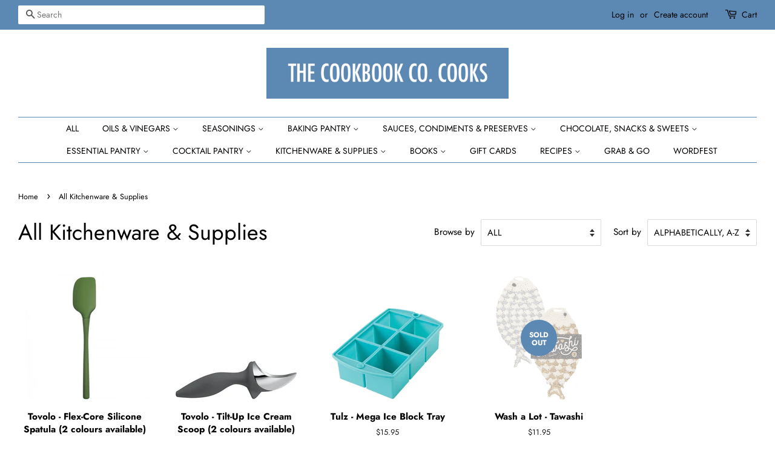

--- FILE ---
content_type: text/html; charset=utf-8
request_url: https://shop.cookbookcooks.com/collections/all-kitchenware-supplies?page=4
body_size: 22137
content:
<!doctype html>
<html class="no-js">
<head>

  <!-- Basic page needs ================================================== -->
  <meta charset="utf-8">
  <meta http-equiv="X-UA-Compatible" content="IE=edge,chrome=1">

  

  <!-- Title and description ================================================== -->
  <title>
  All Kitchenware &amp; Supplies &ndash; Page 4 &ndash; The Cookbook Co. Cooks
  </title>

  

  <!-- Social meta ================================================== -->
  <!-- /snippets/social-meta-tags.liquid -->




<meta property="og:site_name" content="The Cookbook Co. Cooks">
<meta property="og:url" content="https://shop.cookbookcooks.com/collections/all-kitchenware-supplies?page=4">
<meta property="og:title" content="All Kitchenware &amp; Supplies">
<meta property="og:type" content="product.group">
<meta property="og:description" content="The Cookbook Co. Cooks">

<meta property="og:image" content="http://shop.cookbookcooks.com/cdn/shop/files/Cookbook_Co_Logo_1200x1200.jpg?v=1614291939">
<meta property="og:image:secure_url" content="https://shop.cookbookcooks.com/cdn/shop/files/Cookbook_Co_Logo_1200x1200.jpg?v=1614291939">


  <meta name="twitter:site" content="@CookbookCooks">

<meta name="twitter:card" content="summary_large_image">
<meta name="twitter:title" content="All Kitchenware &amp; Supplies">
<meta name="twitter:description" content="The Cookbook Co. Cooks">


  <!-- Helpers ================================================== -->
  <link rel="canonical" href="https://shop.cookbookcooks.com/collections/all-kitchenware-supplies?page=4">
  <meta name="viewport" content="width=device-width,initial-scale=1">
  <meta name="theme-color" content="#5b89b3">

  <!-- CSS ================================================== -->
  <link href="//shop.cookbookcooks.com/cdn/shop/t/3/assets/timber.scss.css?v=110852237785952624751759260424" rel="stylesheet" type="text/css" media="all" />
  <link href="//shop.cookbookcooks.com/cdn/shop/t/3/assets/theme.scss.css?v=184065802800229153091759260423" rel="stylesheet" type="text/css" media="all" />

  <script>
    window.theme = window.theme || {};

    var theme = {
      strings: {
        addToCart: "Add to Cart",
        soldOut: "Sold Out",
        unavailable: "Unavailable",
        zoomClose: "Close (Esc)",
        zoomPrev: "Previous (Left arrow key)",
        zoomNext: "Next (Right arrow key)",
        addressError: "Error looking up that address",
        addressNoResults: "No results for that address",
        addressQueryLimit: "You have exceeded the Google API usage limit. Consider upgrading to a \u003ca href=\"https:\/\/developers.google.com\/maps\/premium\/usage-limits\"\u003ePremium Plan\u003c\/a\u003e.",
        authError: "There was a problem authenticating your Google Maps API Key."
      },
      settings: {
        // Adding some settings to allow the editor to update correctly when they are changed
        enableWideLayout: true,
        typeAccentTransform: true,
        typeAccentSpacing: false,
        baseFontSize: '17px',
        headerBaseFontSize: '36px',
        accentFontSize: '14px'
      },
      variables: {
        mediaQueryMedium: 'screen and (max-width: 768px)',
        bpSmall: false
      },
      moneyFormat: "${{amount}}"
    }

    document.documentElement.className = document.documentElement.className.replace('no-js', 'supports-js');
  </script>

  <!-- Header hook for plugins ================================================== -->
  <!-- "snippets/buddha-megamenu-before.liquid" was not rendered, the associated app was uninstalled -->
  <!-- "snippets/buddha-megamenu.liquid" was not rendered, the associated app was uninstalled -->
  <script>window.performance && window.performance.mark && window.performance.mark('shopify.content_for_header.start');</script><meta id="shopify-digital-wallet" name="shopify-digital-wallet" content="/43972984981/digital_wallets/dialog">
<meta name="shopify-checkout-api-token" content="86a3f3cf0322f971828f125ed20adcb7">
<meta id="in-context-paypal-metadata" data-shop-id="43972984981" data-venmo-supported="false" data-environment="production" data-locale="en_US" data-paypal-v4="true" data-currency="CAD">
<link rel="alternate" type="application/atom+xml" title="Feed" href="/collections/all-kitchenware-supplies.atom" />
<link rel="prev" href="/collections/all-kitchenware-supplies?page=3">
<link rel="alternate" type="application/json+oembed" href="https://shop.cookbookcooks.com/collections/all-kitchenware-supplies.oembed?page=4">
<script async="async" src="/checkouts/internal/preloads.js?locale=en-CA"></script>
<link rel="preconnect" href="https://shop.app" crossorigin="anonymous">
<script async="async" src="https://shop.app/checkouts/internal/preloads.js?locale=en-CA&shop_id=43972984981" crossorigin="anonymous"></script>
<script id="shopify-features" type="application/json">{"accessToken":"86a3f3cf0322f971828f125ed20adcb7","betas":["rich-media-storefront-analytics"],"domain":"shop.cookbookcooks.com","predictiveSearch":true,"shopId":43972984981,"locale":"en"}</script>
<script>var Shopify = Shopify || {};
Shopify.shop = "the-cookbook-co-cooks.myshopify.com";
Shopify.locale = "en";
Shopify.currency = {"active":"CAD","rate":"1.0"};
Shopify.country = "CA";
Shopify.theme = {"name":"Minimal","id":106709975189,"schema_name":"Minimal","schema_version":"12.0.1","theme_store_id":380,"role":"main"};
Shopify.theme.handle = "null";
Shopify.theme.style = {"id":null,"handle":null};
Shopify.cdnHost = "shop.cookbookcooks.com/cdn";
Shopify.routes = Shopify.routes || {};
Shopify.routes.root = "/";</script>
<script type="module">!function(o){(o.Shopify=o.Shopify||{}).modules=!0}(window);</script>
<script>!function(o){function n(){var o=[];function n(){o.push(Array.prototype.slice.apply(arguments))}return n.q=o,n}var t=o.Shopify=o.Shopify||{};t.loadFeatures=n(),t.autoloadFeatures=n()}(window);</script>
<script>
  window.ShopifyPay = window.ShopifyPay || {};
  window.ShopifyPay.apiHost = "shop.app\/pay";
  window.ShopifyPay.redirectState = null;
</script>
<script id="shop-js-analytics" type="application/json">{"pageType":"collection"}</script>
<script defer="defer" async type="module" src="//shop.cookbookcooks.com/cdn/shopifycloud/shop-js/modules/v2/client.init-shop-cart-sync_C5BV16lS.en.esm.js"></script>
<script defer="defer" async type="module" src="//shop.cookbookcooks.com/cdn/shopifycloud/shop-js/modules/v2/chunk.common_CygWptCX.esm.js"></script>
<script type="module">
  await import("//shop.cookbookcooks.com/cdn/shopifycloud/shop-js/modules/v2/client.init-shop-cart-sync_C5BV16lS.en.esm.js");
await import("//shop.cookbookcooks.com/cdn/shopifycloud/shop-js/modules/v2/chunk.common_CygWptCX.esm.js");

  window.Shopify.SignInWithShop?.initShopCartSync?.({"fedCMEnabled":true,"windoidEnabled":true});

</script>
<script>
  window.Shopify = window.Shopify || {};
  if (!window.Shopify.featureAssets) window.Shopify.featureAssets = {};
  window.Shopify.featureAssets['shop-js'] = {"shop-cart-sync":["modules/v2/client.shop-cart-sync_ZFArdW7E.en.esm.js","modules/v2/chunk.common_CygWptCX.esm.js"],"init-fed-cm":["modules/v2/client.init-fed-cm_CmiC4vf6.en.esm.js","modules/v2/chunk.common_CygWptCX.esm.js"],"shop-button":["modules/v2/client.shop-button_tlx5R9nI.en.esm.js","modules/v2/chunk.common_CygWptCX.esm.js"],"shop-cash-offers":["modules/v2/client.shop-cash-offers_DOA2yAJr.en.esm.js","modules/v2/chunk.common_CygWptCX.esm.js","modules/v2/chunk.modal_D71HUcav.esm.js"],"init-windoid":["modules/v2/client.init-windoid_sURxWdc1.en.esm.js","modules/v2/chunk.common_CygWptCX.esm.js"],"shop-toast-manager":["modules/v2/client.shop-toast-manager_ClPi3nE9.en.esm.js","modules/v2/chunk.common_CygWptCX.esm.js"],"init-shop-email-lookup-coordinator":["modules/v2/client.init-shop-email-lookup-coordinator_B8hsDcYM.en.esm.js","modules/v2/chunk.common_CygWptCX.esm.js"],"init-shop-cart-sync":["modules/v2/client.init-shop-cart-sync_C5BV16lS.en.esm.js","modules/v2/chunk.common_CygWptCX.esm.js"],"avatar":["modules/v2/client.avatar_BTnouDA3.en.esm.js"],"pay-button":["modules/v2/client.pay-button_FdsNuTd3.en.esm.js","modules/v2/chunk.common_CygWptCX.esm.js"],"init-customer-accounts":["modules/v2/client.init-customer-accounts_DxDtT_ad.en.esm.js","modules/v2/client.shop-login-button_C5VAVYt1.en.esm.js","modules/v2/chunk.common_CygWptCX.esm.js","modules/v2/chunk.modal_D71HUcav.esm.js"],"init-shop-for-new-customer-accounts":["modules/v2/client.init-shop-for-new-customer-accounts_ChsxoAhi.en.esm.js","modules/v2/client.shop-login-button_C5VAVYt1.en.esm.js","modules/v2/chunk.common_CygWptCX.esm.js","modules/v2/chunk.modal_D71HUcav.esm.js"],"shop-login-button":["modules/v2/client.shop-login-button_C5VAVYt1.en.esm.js","modules/v2/chunk.common_CygWptCX.esm.js","modules/v2/chunk.modal_D71HUcav.esm.js"],"init-customer-accounts-sign-up":["modules/v2/client.init-customer-accounts-sign-up_CPSyQ0Tj.en.esm.js","modules/v2/client.shop-login-button_C5VAVYt1.en.esm.js","modules/v2/chunk.common_CygWptCX.esm.js","modules/v2/chunk.modal_D71HUcav.esm.js"],"shop-follow-button":["modules/v2/client.shop-follow-button_Cva4Ekp9.en.esm.js","modules/v2/chunk.common_CygWptCX.esm.js","modules/v2/chunk.modal_D71HUcav.esm.js"],"checkout-modal":["modules/v2/client.checkout-modal_BPM8l0SH.en.esm.js","modules/v2/chunk.common_CygWptCX.esm.js","modules/v2/chunk.modal_D71HUcav.esm.js"],"lead-capture":["modules/v2/client.lead-capture_Bi8yE_yS.en.esm.js","modules/v2/chunk.common_CygWptCX.esm.js","modules/v2/chunk.modal_D71HUcav.esm.js"],"shop-login":["modules/v2/client.shop-login_D6lNrXab.en.esm.js","modules/v2/chunk.common_CygWptCX.esm.js","modules/v2/chunk.modal_D71HUcav.esm.js"],"payment-terms":["modules/v2/client.payment-terms_CZxnsJam.en.esm.js","modules/v2/chunk.common_CygWptCX.esm.js","modules/v2/chunk.modal_D71HUcav.esm.js"]};
</script>
<script id="__st">var __st={"a":43972984981,"offset":-25200,"reqid":"54f844aa-1bc6-44e5-b191-6d4471ba060c-1768721077","pageurl":"shop.cookbookcooks.com\/collections\/all-kitchenware-supplies?page=4","u":"66efac3ee7ab","p":"collection","rtyp":"collection","rid":234091151509};</script>
<script>window.ShopifyPaypalV4VisibilityTracking = true;</script>
<script id="captcha-bootstrap">!function(){'use strict';const t='contact',e='account',n='new_comment',o=[[t,t],['blogs',n],['comments',n],[t,'customer']],c=[[e,'customer_login'],[e,'guest_login'],[e,'recover_customer_password'],[e,'create_customer']],r=t=>t.map((([t,e])=>`form[action*='/${t}']:not([data-nocaptcha='true']) input[name='form_type'][value='${e}']`)).join(','),a=t=>()=>t?[...document.querySelectorAll(t)].map((t=>t.form)):[];function s(){const t=[...o],e=r(t);return a(e)}const i='password',u='form_key',d=['recaptcha-v3-token','g-recaptcha-response','h-captcha-response',i],f=()=>{try{return window.sessionStorage}catch{return}},m='__shopify_v',_=t=>t.elements[u];function p(t,e,n=!1){try{const o=window.sessionStorage,c=JSON.parse(o.getItem(e)),{data:r}=function(t){const{data:e,action:n}=t;return t[m]||n?{data:e,action:n}:{data:t,action:n}}(c);for(const[e,n]of Object.entries(r))t.elements[e]&&(t.elements[e].value=n);n&&o.removeItem(e)}catch(o){console.error('form repopulation failed',{error:o})}}const l='form_type',E='cptcha';function T(t){t.dataset[E]=!0}const w=window,h=w.document,L='Shopify',v='ce_forms',y='captcha';let A=!1;((t,e)=>{const n=(g='f06e6c50-85a8-45c8-87d0-21a2b65856fe',I='https://cdn.shopify.com/shopifycloud/storefront-forms-hcaptcha/ce_storefront_forms_captcha_hcaptcha.v1.5.2.iife.js',D={infoText:'Protected by hCaptcha',privacyText:'Privacy',termsText:'Terms'},(t,e,n)=>{const o=w[L][v],c=o.bindForm;if(c)return c(t,g,e,D).then(n);var r;o.q.push([[t,g,e,D],n]),r=I,A||(h.body.append(Object.assign(h.createElement('script'),{id:'captcha-provider',async:!0,src:r})),A=!0)});var g,I,D;w[L]=w[L]||{},w[L][v]=w[L][v]||{},w[L][v].q=[],w[L][y]=w[L][y]||{},w[L][y].protect=function(t,e){n(t,void 0,e),T(t)},Object.freeze(w[L][y]),function(t,e,n,w,h,L){const[v,y,A,g]=function(t,e,n){const i=e?o:[],u=t?c:[],d=[...i,...u],f=r(d),m=r(i),_=r(d.filter((([t,e])=>n.includes(e))));return[a(f),a(m),a(_),s()]}(w,h,L),I=t=>{const e=t.target;return e instanceof HTMLFormElement?e:e&&e.form},D=t=>v().includes(t);t.addEventListener('submit',(t=>{const e=I(t);if(!e)return;const n=D(e)&&!e.dataset.hcaptchaBound&&!e.dataset.recaptchaBound,o=_(e),c=g().includes(e)&&(!o||!o.value);(n||c)&&t.preventDefault(),c&&!n&&(function(t){try{if(!f())return;!function(t){const e=f();if(!e)return;const n=_(t);if(!n)return;const o=n.value;o&&e.removeItem(o)}(t);const e=Array.from(Array(32),(()=>Math.random().toString(36)[2])).join('');!function(t,e){_(t)||t.append(Object.assign(document.createElement('input'),{type:'hidden',name:u})),t.elements[u].value=e}(t,e),function(t,e){const n=f();if(!n)return;const o=[...t.querySelectorAll(`input[type='${i}']`)].map((({name:t})=>t)),c=[...d,...o],r={};for(const[a,s]of new FormData(t).entries())c.includes(a)||(r[a]=s);n.setItem(e,JSON.stringify({[m]:1,action:t.action,data:r}))}(t,e)}catch(e){console.error('failed to persist form',e)}}(e),e.submit())}));const S=(t,e)=>{t&&!t.dataset[E]&&(n(t,e.some((e=>e===t))),T(t))};for(const o of['focusin','change'])t.addEventListener(o,(t=>{const e=I(t);D(e)&&S(e,y())}));const B=e.get('form_key'),M=e.get(l),P=B&&M;t.addEventListener('DOMContentLoaded',(()=>{const t=y();if(P)for(const e of t)e.elements[l].value===M&&p(e,B);[...new Set([...A(),...v().filter((t=>'true'===t.dataset.shopifyCaptcha))])].forEach((e=>S(e,t)))}))}(h,new URLSearchParams(w.location.search),n,t,e,['guest_login'])})(!0,!0)}();</script>
<script integrity="sha256-4kQ18oKyAcykRKYeNunJcIwy7WH5gtpwJnB7kiuLZ1E=" data-source-attribution="shopify.loadfeatures" defer="defer" src="//shop.cookbookcooks.com/cdn/shopifycloud/storefront/assets/storefront/load_feature-a0a9edcb.js" crossorigin="anonymous"></script>
<script crossorigin="anonymous" defer="defer" src="//shop.cookbookcooks.com/cdn/shopifycloud/storefront/assets/shopify_pay/storefront-65b4c6d7.js?v=20250812"></script>
<script data-source-attribution="shopify.dynamic_checkout.dynamic.init">var Shopify=Shopify||{};Shopify.PaymentButton=Shopify.PaymentButton||{isStorefrontPortableWallets:!0,init:function(){window.Shopify.PaymentButton.init=function(){};var t=document.createElement("script");t.src="https://shop.cookbookcooks.com/cdn/shopifycloud/portable-wallets/latest/portable-wallets.en.js",t.type="module",document.head.appendChild(t)}};
</script>
<script data-source-attribution="shopify.dynamic_checkout.buyer_consent">
  function portableWalletsHideBuyerConsent(e){var t=document.getElementById("shopify-buyer-consent"),n=document.getElementById("shopify-subscription-policy-button");t&&n&&(t.classList.add("hidden"),t.setAttribute("aria-hidden","true"),n.removeEventListener("click",e))}function portableWalletsShowBuyerConsent(e){var t=document.getElementById("shopify-buyer-consent"),n=document.getElementById("shopify-subscription-policy-button");t&&n&&(t.classList.remove("hidden"),t.removeAttribute("aria-hidden"),n.addEventListener("click",e))}window.Shopify?.PaymentButton&&(window.Shopify.PaymentButton.hideBuyerConsent=portableWalletsHideBuyerConsent,window.Shopify.PaymentButton.showBuyerConsent=portableWalletsShowBuyerConsent);
</script>
<script data-source-attribution="shopify.dynamic_checkout.cart.bootstrap">document.addEventListener("DOMContentLoaded",(function(){function t(){return document.querySelector("shopify-accelerated-checkout-cart, shopify-accelerated-checkout")}if(t())Shopify.PaymentButton.init();else{new MutationObserver((function(e,n){t()&&(Shopify.PaymentButton.init(),n.disconnect())})).observe(document.body,{childList:!0,subtree:!0})}}));
</script>
<link id="shopify-accelerated-checkout-styles" rel="stylesheet" media="screen" href="https://shop.cookbookcooks.com/cdn/shopifycloud/portable-wallets/latest/accelerated-checkout-backwards-compat.css" crossorigin="anonymous">
<style id="shopify-accelerated-checkout-cart">
        #shopify-buyer-consent {
  margin-top: 1em;
  display: inline-block;
  width: 100%;
}

#shopify-buyer-consent.hidden {
  display: none;
}

#shopify-subscription-policy-button {
  background: none;
  border: none;
  padding: 0;
  text-decoration: underline;
  font-size: inherit;
  cursor: pointer;
}

#shopify-subscription-policy-button::before {
  box-shadow: none;
}

      </style>

<script>window.performance && window.performance.mark && window.performance.mark('shopify.content_for_header.end');</script>

  <script src="//shop.cookbookcooks.com/cdn/shop/t/3/assets/jquery-2.2.3.min.js?v=58211863146907186831595971119" type="text/javascript"></script>

  <script src="//shop.cookbookcooks.com/cdn/shop/t/3/assets/lazysizes.min.js?v=155223123402716617051595971120" async="async"></script>

  
  

  <!-- QIKIFY NAVIGATOR START --> <script id="qikify-navigator"> 'use strict'; var shopifyCurrencyFormat = "${{amount}}"; var shopifyLinkLists = [{ id: "main-menu", title: "Main Menu", items: ["/collections/all-products","/","/","/","/","/","/","/","/","/","/products/the-cookbook-cooks-co-gift-card","/","/collections/grab-go","/collections/wordfest",], },{ id: "footer", title: "Footer menu", items: ["/search","/pages/shipping-and-returns","/pages/contact",], },{ id: "sidebar-menu", title: "Sidebar Menu", items: ["/","/",], },{ id: "356061544597-child-a010ef746dac2ffb7158077570a322bf-legacy-oils-vinegars", title: "Oils & Vinegars", items: ["/collections/all-oils-vinegars","/collections/olive-oils","/collections/avocado-oils","/collections/nut-oils","/collections/flavoured-oils-1","/collections/vinegars",], },{ id: "374729801877-child-370a294e13aedd334c247c5bfa3979bf-legacy-sauces-condiments-preserves", title: "Sauces, Condiments & Preserves", items: ["/collections/all-sauces-condiments-preserves","/collections/hot-sauces","/collections/tomatoes-savoury-sauces","/collections/fish-soy-sauces","/collections/sweet-sauces","/collections/mayonnaise-horseradish","/collections/mustards","/collections/relishes-salsas-ketchups","/collections/sweet-jams-spreads","/collections/jams-and-spreads","/collections/nut-seed-butters","/collections/pickles-preserves","/collections/olives","/collections/fruit-preserves",], },{ id: "379976384661-child-708c4aacac45bd5f1837fe5064905e51-legacy-seasonings", title: "Seasonings", items: ["/collections/all-seasonings","/collections/rubs-and-spices","/collections/spice-blends-rubs","/collections/spice-pastes","/collections/salts-peppers",], },{ id: "379975598229-child-f40509549898896f19bcdcc3d9659863-legacy-baking-pantry", title: "Baking Pantry", items: ["/collections/all-baking-pantry","/collections/sugar","/collections/extracts","/collections/chocolate-cocoa","/collections/freeze-dried-fruit","/collections/decorating","/collections/baking-supplies","/collections/molecular-gastronomy",], },{ id: "356596121749-child-93d9eeeb329b2f05cc7dd3a73f7c0930-legacy-oils-vinegars", title: "Oils & Vinegars", items: ["/collections/vinegars",], },{ id: "387940090005-child-7cc7272439c6add9d622677e47a2bfb1-legacy-seasonings", title: "Seasonings", items: ["/collections/rubs-and-spices","/collections/spice-blends-rubs","/collections/salts-peppers","/collections/spice-pastes",], },{ id: "387027828885-child-1d594cac8efc94b547c1d057aaf51858-legacy-chocolate-snacks-sweets", title: "Chocolate, Snacks & Sweets", items: ["/collections/all-chocolate-snacks-sweets","/collections/chocolate-sweets","/collections/popcorn","/collections/snacks","/collections/sweets",], },{ id: "392777826453-child-39e918b4249e35cde1deca4c2c95554d-legacy-essential-pantry", title: "Essential Pantry", items: ["/collections/all-essential-pantry","/collections/rice-grains-1","/collections/beans-lentils","/collections/pasta","/collections/crackers","/collections/vinaigrettes","/collections/truffle-products","/collections/canned-dried-fish","/collections/dried-mushroom","/collections/sweet-sauces-1","/collections/coffee-tea","/collections/dried-mushrooms","/collections/charcuterie","/collections/dairy-2","/collections/nuts","/collections/soup-mixes","/collections/miso",], },{ id: "395005329557-child-3b3082a0e6f347cd8f945c5e99e96a9d-legacy-cocktail-pantry", title: "Cocktail Pantry", items: ["/collections/all-cocktail-pantry","/collections/bitters","/collections/syrups-cordials","/collections/non-alcoholic-mixers","/collections/cocktail-garnishes",], },{ id: "395314593941-child-34b22ffd551ec19c7dd11153a739f4e1-legacy-kitchenware-supplies", title: "Kitchenware & Supplies", items: ["/collections/all-kitchenware-supplies","/collections/cooking-tools","/collections/baking-tools","/collections/party-supplies","/collections/kitchen-tools",], },{ id: "gift-wrapping", title: "Gift Wrapping", items: ["/products/gift-wrap",], },{ id: "398051901589-child-d4f1a373d644b86e67fbcb9cfd0c4990-legacy-books", title: "Books", items: ["/collections/all-books","/collections/cookbooks","/collections/guide-books",], },{ id: "402204229781-child-96c37bbe481785c03c3cedef08c576d4-legacy-recipes", title: "Recipes", items: ["/pages/finger-lickin-wings","/pages/gigli-with-chickpeas-and-za-atar","https://shop.cookbookcooks.com/pages/triple-chocolate-chip-oatmeal-cookies","https://shop.cookbookcooks.com/pages/sesame-ramen-salad-with-chicken-and-celery","/pages/pomegranate-crema-pistachio-praline","/pages/delicata-squash-salad",], },{ id: "customer-account-main-menu", title: "Customer account main menu", items: ["/","https://shopify.com/43972984981/account/orders?locale=en&region_country=CA",], },]; window.shopifyLinkLists = shopifyLinkLists; window.shopifyCurrencyFormat = shopifyCurrencyFormat; </script> <!-- QIKIFY NAVIGATOR END -->
  <script id="qikify-smartmenu-status" type="application/json">1</script><script id="qikify-smartmenu-data" type="application/json">{"menu_selector":"navigator","theme_selector":"theme","transition":"fade","trigger":"hover","show_indicator":true,"show_mobile_indicator":true,"submenu_fullwidth":true,"menu_height":"50","alignment":"center","root_padding":"10","megamenu":[{"id":"tmenu-menu-651075","setting":{"item_layout":"text","title":"Blank","submenu_type":"mega"},"menus":[{"id":"tmenu-menu-189095","setting":{"item_layout":"text","title":"Menu item"},"menus":[]},{"id":"tmenu-menu-818207","setting":{"item_layout":"text","title":"Menu item","item_display":true},"menus":[{"id":"tmenu-menu-389789","setting":{"item_layout":"text","title":"Menu item"},"menus":[]}]},{"id":"tmenu-menu-570136","setting":{"item_layout":"text","title":"The Yum Box","item_display":true},"menus":[{"id":"tmenu-menu-201923","setting":{"item_layout":"text","title":"Menu item","item_display":true},"menus":[]}]}],"hide_submenu":true}],"navigator":{"id":"356061544597-child-78ddd4ec76a5d37ccd683127a86a8964-legacy-oil-vinegar","title":"Oil & Vinegar","items":["\/collections\/olive-oils","\/collections\/avocado-oils","\/collections\/grapeseed-oil","\/collections\/nut-and-seed-oils","\/collections\/vinegars"]},"orientation":"horizontal","theme":{"created_at":{"date":"2020-07-21 13:17:35.000000","timezone_type":1,"timezone":"-06:00"},"id":105961881749,"name":"Simple","role":"unpublished","updated_at":{"date":"2020-07-28 15:19:05.000000","timezone_type":1,"timezone":"-06:00"},"previewable":true,"processing":false}}</script>
  <script type="text/javascript" src="https://sdk.qikify.com/tmenu/app-v5.js?token=jFXLFmQpsTK6wnGDQ2BrRPkKBrrOyX16&shop=the-cookbook-co-cooks.myshopify.com" defer="defer"></script>
<link href="https://monorail-edge.shopifysvc.com" rel="dns-prefetch">
<script>(function(){if ("sendBeacon" in navigator && "performance" in window) {try {var session_token_from_headers = performance.getEntriesByType('navigation')[0].serverTiming.find(x => x.name == '_s').description;} catch {var session_token_from_headers = undefined;}var session_cookie_matches = document.cookie.match(/_shopify_s=([^;]*)/);var session_token_from_cookie = session_cookie_matches && session_cookie_matches.length === 2 ? session_cookie_matches[1] : "";var session_token = session_token_from_headers || session_token_from_cookie || "";function handle_abandonment_event(e) {var entries = performance.getEntries().filter(function(entry) {return /monorail-edge.shopifysvc.com/.test(entry.name);});if (!window.abandonment_tracked && entries.length === 0) {window.abandonment_tracked = true;var currentMs = Date.now();var navigation_start = performance.timing.navigationStart;var payload = {shop_id: 43972984981,url: window.location.href,navigation_start,duration: currentMs - navigation_start,session_token,page_type: "collection"};window.navigator.sendBeacon("https://monorail-edge.shopifysvc.com/v1/produce", JSON.stringify({schema_id: "online_store_buyer_site_abandonment/1.1",payload: payload,metadata: {event_created_at_ms: currentMs,event_sent_at_ms: currentMs}}));}}window.addEventListener('pagehide', handle_abandonment_event);}}());</script>
<script id="web-pixels-manager-setup">(function e(e,d,r,n,o){if(void 0===o&&(o={}),!Boolean(null===(a=null===(i=window.Shopify)||void 0===i?void 0:i.analytics)||void 0===a?void 0:a.replayQueue)){var i,a;window.Shopify=window.Shopify||{};var t=window.Shopify;t.analytics=t.analytics||{};var s=t.analytics;s.replayQueue=[],s.publish=function(e,d,r){return s.replayQueue.push([e,d,r]),!0};try{self.performance.mark("wpm:start")}catch(e){}var l=function(){var e={modern:/Edge?\/(1{2}[4-9]|1[2-9]\d|[2-9]\d{2}|\d{4,})\.\d+(\.\d+|)|Firefox\/(1{2}[4-9]|1[2-9]\d|[2-9]\d{2}|\d{4,})\.\d+(\.\d+|)|Chrom(ium|e)\/(9{2}|\d{3,})\.\d+(\.\d+|)|(Maci|X1{2}).+ Version\/(15\.\d+|(1[6-9]|[2-9]\d|\d{3,})\.\d+)([,.]\d+|)( \(\w+\)|)( Mobile\/\w+|) Safari\/|Chrome.+OPR\/(9{2}|\d{3,})\.\d+\.\d+|(CPU[ +]OS|iPhone[ +]OS|CPU[ +]iPhone|CPU IPhone OS|CPU iPad OS)[ +]+(15[._]\d+|(1[6-9]|[2-9]\d|\d{3,})[._]\d+)([._]\d+|)|Android:?[ /-](13[3-9]|1[4-9]\d|[2-9]\d{2}|\d{4,})(\.\d+|)(\.\d+|)|Android.+Firefox\/(13[5-9]|1[4-9]\d|[2-9]\d{2}|\d{4,})\.\d+(\.\d+|)|Android.+Chrom(ium|e)\/(13[3-9]|1[4-9]\d|[2-9]\d{2}|\d{4,})\.\d+(\.\d+|)|SamsungBrowser\/([2-9]\d|\d{3,})\.\d+/,legacy:/Edge?\/(1[6-9]|[2-9]\d|\d{3,})\.\d+(\.\d+|)|Firefox\/(5[4-9]|[6-9]\d|\d{3,})\.\d+(\.\d+|)|Chrom(ium|e)\/(5[1-9]|[6-9]\d|\d{3,})\.\d+(\.\d+|)([\d.]+$|.*Safari\/(?![\d.]+ Edge\/[\d.]+$))|(Maci|X1{2}).+ Version\/(10\.\d+|(1[1-9]|[2-9]\d|\d{3,})\.\d+)([,.]\d+|)( \(\w+\)|)( Mobile\/\w+|) Safari\/|Chrome.+OPR\/(3[89]|[4-9]\d|\d{3,})\.\d+\.\d+|(CPU[ +]OS|iPhone[ +]OS|CPU[ +]iPhone|CPU IPhone OS|CPU iPad OS)[ +]+(10[._]\d+|(1[1-9]|[2-9]\d|\d{3,})[._]\d+)([._]\d+|)|Android:?[ /-](13[3-9]|1[4-9]\d|[2-9]\d{2}|\d{4,})(\.\d+|)(\.\d+|)|Mobile Safari.+OPR\/([89]\d|\d{3,})\.\d+\.\d+|Android.+Firefox\/(13[5-9]|1[4-9]\d|[2-9]\d{2}|\d{4,})\.\d+(\.\d+|)|Android.+Chrom(ium|e)\/(13[3-9]|1[4-9]\d|[2-9]\d{2}|\d{4,})\.\d+(\.\d+|)|Android.+(UC? ?Browser|UCWEB|U3)[ /]?(15\.([5-9]|\d{2,})|(1[6-9]|[2-9]\d|\d{3,})\.\d+)\.\d+|SamsungBrowser\/(5\.\d+|([6-9]|\d{2,})\.\d+)|Android.+MQ{2}Browser\/(14(\.(9|\d{2,})|)|(1[5-9]|[2-9]\d|\d{3,})(\.\d+|))(\.\d+|)|K[Aa][Ii]OS\/(3\.\d+|([4-9]|\d{2,})\.\d+)(\.\d+|)/},d=e.modern,r=e.legacy,n=navigator.userAgent;return n.match(d)?"modern":n.match(r)?"legacy":"unknown"}(),u="modern"===l?"modern":"legacy",c=(null!=n?n:{modern:"",legacy:""})[u],f=function(e){return[e.baseUrl,"/wpm","/b",e.hashVersion,"modern"===e.buildTarget?"m":"l",".js"].join("")}({baseUrl:d,hashVersion:r,buildTarget:u}),m=function(e){var d=e.version,r=e.bundleTarget,n=e.surface,o=e.pageUrl,i=e.monorailEndpoint;return{emit:function(e){var a=e.status,t=e.errorMsg,s=(new Date).getTime(),l=JSON.stringify({metadata:{event_sent_at_ms:s},events:[{schema_id:"web_pixels_manager_load/3.1",payload:{version:d,bundle_target:r,page_url:o,status:a,surface:n,error_msg:t},metadata:{event_created_at_ms:s}}]});if(!i)return console&&console.warn&&console.warn("[Web Pixels Manager] No Monorail endpoint provided, skipping logging."),!1;try{return self.navigator.sendBeacon.bind(self.navigator)(i,l)}catch(e){}var u=new XMLHttpRequest;try{return u.open("POST",i,!0),u.setRequestHeader("Content-Type","text/plain"),u.send(l),!0}catch(e){return console&&console.warn&&console.warn("[Web Pixels Manager] Got an unhandled error while logging to Monorail."),!1}}}}({version:r,bundleTarget:l,surface:e.surface,pageUrl:self.location.href,monorailEndpoint:e.monorailEndpoint});try{o.browserTarget=l,function(e){var d=e.src,r=e.async,n=void 0===r||r,o=e.onload,i=e.onerror,a=e.sri,t=e.scriptDataAttributes,s=void 0===t?{}:t,l=document.createElement("script"),u=document.querySelector("head"),c=document.querySelector("body");if(l.async=n,l.src=d,a&&(l.integrity=a,l.crossOrigin="anonymous"),s)for(var f in s)if(Object.prototype.hasOwnProperty.call(s,f))try{l.dataset[f]=s[f]}catch(e){}if(o&&l.addEventListener("load",o),i&&l.addEventListener("error",i),u)u.appendChild(l);else{if(!c)throw new Error("Did not find a head or body element to append the script");c.appendChild(l)}}({src:f,async:!0,onload:function(){if(!function(){var e,d;return Boolean(null===(d=null===(e=window.Shopify)||void 0===e?void 0:e.analytics)||void 0===d?void 0:d.initialized)}()){var d=window.webPixelsManager.init(e)||void 0;if(d){var r=window.Shopify.analytics;r.replayQueue.forEach((function(e){var r=e[0],n=e[1],o=e[2];d.publishCustomEvent(r,n,o)})),r.replayQueue=[],r.publish=d.publishCustomEvent,r.visitor=d.visitor,r.initialized=!0}}},onerror:function(){return m.emit({status:"failed",errorMsg:"".concat(f," has failed to load")})},sri:function(e){var d=/^sha384-[A-Za-z0-9+/=]+$/;return"string"==typeof e&&d.test(e)}(c)?c:"",scriptDataAttributes:o}),m.emit({status:"loading"})}catch(e){m.emit({status:"failed",errorMsg:(null==e?void 0:e.message)||"Unknown error"})}}})({shopId: 43972984981,storefrontBaseUrl: "https://shop.cookbookcooks.com",extensionsBaseUrl: "https://extensions.shopifycdn.com/cdn/shopifycloud/web-pixels-manager",monorailEndpoint: "https://monorail-edge.shopifysvc.com/unstable/produce_batch",surface: "storefront-renderer",enabledBetaFlags: ["2dca8a86"],webPixelsConfigList: [{"id":"shopify-app-pixel","configuration":"{}","eventPayloadVersion":"v1","runtimeContext":"STRICT","scriptVersion":"0450","apiClientId":"shopify-pixel","type":"APP","privacyPurposes":["ANALYTICS","MARKETING"]},{"id":"shopify-custom-pixel","eventPayloadVersion":"v1","runtimeContext":"LAX","scriptVersion":"0450","apiClientId":"shopify-pixel","type":"CUSTOM","privacyPurposes":["ANALYTICS","MARKETING"]}],isMerchantRequest: false,initData: {"shop":{"name":"The Cookbook Co. Cooks","paymentSettings":{"currencyCode":"CAD"},"myshopifyDomain":"the-cookbook-co-cooks.myshopify.com","countryCode":"CA","storefrontUrl":"https:\/\/shop.cookbookcooks.com"},"customer":null,"cart":null,"checkout":null,"productVariants":[],"purchasingCompany":null},},"https://shop.cookbookcooks.com/cdn","fcfee988w5aeb613cpc8e4bc33m6693e112",{"modern":"","legacy":""},{"shopId":"43972984981","storefrontBaseUrl":"https:\/\/shop.cookbookcooks.com","extensionBaseUrl":"https:\/\/extensions.shopifycdn.com\/cdn\/shopifycloud\/web-pixels-manager","surface":"storefront-renderer","enabledBetaFlags":"[\"2dca8a86\"]","isMerchantRequest":"false","hashVersion":"fcfee988w5aeb613cpc8e4bc33m6693e112","publish":"custom","events":"[[\"page_viewed\",{}],[\"collection_viewed\",{\"collection\":{\"id\":\"234091151509\",\"title\":\"All Kitchenware \u0026 Supplies\",\"productVariants\":[{\"price\":{\"amount\":18.95,\"currencyCode\":\"CAD\"},\"product\":{\"title\":\"Tovolo - Flex-Core Silicone Spatula (2 colours available)\",\"vendor\":\"Tovolo\",\"id\":\"7906919612642\",\"untranslatedTitle\":\"Tovolo - Flex-Core Silicone Spatula (2 colours available)\",\"url\":\"\/products\/tovolo-flex-core-silicone-spatula\",\"type\":\"Cooking Tools\"},\"id\":\"43488338182370\",\"image\":{\"src\":\"\/\/shop.cookbookcooks.com\/cdn\/shop\/products\/Tovolo-Flex-CoreSiliconeSpatula_pesto.png?v=1665513278\"},\"sku\":\"TV30097500\",\"title\":\"Pesto\",\"untranslatedTitle\":\"Pesto\"},{\"price\":{\"amount\":29.95,\"currencyCode\":\"CAD\"},\"product\":{\"title\":\"Tovolo - Tilt-Up Ice Cream Scoop (2 colours available)\",\"vendor\":\"Tovolo\",\"id\":\"7908381884642\",\"untranslatedTitle\":\"Tovolo - Tilt-Up Ice Cream Scoop (2 colours available)\",\"url\":\"\/products\/tovolo-tilt-up-ice-cream-scoop\",\"type\":\"Cooking Tools\"},\"id\":\"43484780626146\",\"image\":{\"src\":\"\/\/shop.cookbookcooks.com\/cdn\/shop\/products\/Tovolo-TiltUpIceCreamScoop_charcoal.png?v=1665006697\"},\"sku\":\"TV43001200\",\"title\":\"Charcoal\",\"untranslatedTitle\":\"Charcoal\"},{\"price\":{\"amount\":15.95,\"currencyCode\":\"CAD\"},\"product\":{\"title\":\"Tulz - Mega Ice Block Tray\",\"vendor\":\"Tulz\",\"id\":\"6660274618517\",\"untranslatedTitle\":\"Tulz - Mega Ice Block Tray\",\"url\":\"\/products\/tulz-mega-ice-block-tray\",\"type\":\"Cooking Tools\"},\"id\":\"39594295951509\",\"image\":{\"src\":\"\/\/shop.cookbookcooks.com\/cdn\/shop\/products\/Tulz-MegaIceBlockTray.png?v=1617044381\"},\"sku\":\"0-30734-37096-4\",\"title\":\"Default Title\",\"untranslatedTitle\":\"Default Title\"},{\"price\":{\"amount\":11.95,\"currencyCode\":\"CAD\"},\"product\":{\"title\":\"Wash a Lot - Tawashi\",\"vendor\":\"Wash a Lot\",\"id\":\"6191450882197\",\"untranslatedTitle\":\"Wash a Lot - Tawashi\",\"url\":\"\/products\/wash-a-lot-gone-scrubbin\",\"type\":\"Kitchen \u0026 Cleaning Supplies\"},\"id\":\"37479743815829\",\"image\":{\"src\":\"\/\/shop.cookbookcooks.com\/cdn\/shop\/products\/Wash_a_Lot_-_Tawashi_Little_Fish.png?v=1606855539\"},\"sku\":null,\"title\":\"Little Fish\",\"untranslatedTitle\":\"Little Fish\"}]}}]]"});</script><script>
  window.ShopifyAnalytics = window.ShopifyAnalytics || {};
  window.ShopifyAnalytics.meta = window.ShopifyAnalytics.meta || {};
  window.ShopifyAnalytics.meta.currency = 'CAD';
  var meta = {"products":[{"id":7906919612642,"gid":"gid:\/\/shopify\/Product\/7906919612642","vendor":"Tovolo","type":"Cooking Tools","handle":"tovolo-flex-core-silicone-spatula","variants":[{"id":43488338182370,"price":1895,"name":"Tovolo - Flex-Core Silicone Spatula (2 colours available) - Pesto","public_title":"Pesto","sku":"TV30097500"},{"id":43488338215138,"price":1895,"name":"Tovolo - Flex-Core Silicone Spatula (2 colours available) - Cayenne","public_title":"Cayenne","sku":"TV30097501"}],"remote":false},{"id":7908381884642,"gid":"gid:\/\/shopify\/Product\/7908381884642","vendor":"Tovolo","type":"Cooking Tools","handle":"tovolo-tilt-up-ice-cream-scoop","variants":[{"id":43484780626146,"price":2995,"name":"Tovolo - Tilt-Up Ice Cream Scoop (2 colours available) - Charcoal","public_title":"Charcoal","sku":"TV43001200"},{"id":43484780658914,"price":2995,"name":"Tovolo - Tilt-Up Ice Cream Scoop (2 colours available) - White","public_title":"White","sku":"TV43001201"}],"remote":false},{"id":6660274618517,"gid":"gid:\/\/shopify\/Product\/6660274618517","vendor":"Tulz","type":"Cooking Tools","handle":"tulz-mega-ice-block-tray","variants":[{"id":39594295951509,"price":1595,"name":"Tulz - Mega Ice Block Tray","public_title":null,"sku":"0-30734-37096-4"}],"remote":false},{"id":6191450882197,"gid":"gid:\/\/shopify\/Product\/6191450882197","vendor":"Wash a Lot","type":"Kitchen \u0026 Cleaning Supplies","handle":"wash-a-lot-gone-scrubbin","variants":[{"id":37479743815829,"price":1195,"name":"Wash a Lot - Tawashi - Little Fish","public_title":"Little Fish","sku":null}],"remote":false}],"page":{"pageType":"collection","resourceType":"collection","resourceId":234091151509,"requestId":"54f844aa-1bc6-44e5-b191-6d4471ba060c-1768721077"}};
  for (var attr in meta) {
    window.ShopifyAnalytics.meta[attr] = meta[attr];
  }
</script>
<script class="analytics">
  (function () {
    var customDocumentWrite = function(content) {
      var jquery = null;

      if (window.jQuery) {
        jquery = window.jQuery;
      } else if (window.Checkout && window.Checkout.$) {
        jquery = window.Checkout.$;
      }

      if (jquery) {
        jquery('body').append(content);
      }
    };

    var hasLoggedConversion = function(token) {
      if (token) {
        return document.cookie.indexOf('loggedConversion=' + token) !== -1;
      }
      return false;
    }

    var setCookieIfConversion = function(token) {
      if (token) {
        var twoMonthsFromNow = new Date(Date.now());
        twoMonthsFromNow.setMonth(twoMonthsFromNow.getMonth() + 2);

        document.cookie = 'loggedConversion=' + token + '; expires=' + twoMonthsFromNow;
      }
    }

    var trekkie = window.ShopifyAnalytics.lib = window.trekkie = window.trekkie || [];
    if (trekkie.integrations) {
      return;
    }
    trekkie.methods = [
      'identify',
      'page',
      'ready',
      'track',
      'trackForm',
      'trackLink'
    ];
    trekkie.factory = function(method) {
      return function() {
        var args = Array.prototype.slice.call(arguments);
        args.unshift(method);
        trekkie.push(args);
        return trekkie;
      };
    };
    for (var i = 0; i < trekkie.methods.length; i++) {
      var key = trekkie.methods[i];
      trekkie[key] = trekkie.factory(key);
    }
    trekkie.load = function(config) {
      trekkie.config = config || {};
      trekkie.config.initialDocumentCookie = document.cookie;
      var first = document.getElementsByTagName('script')[0];
      var script = document.createElement('script');
      script.type = 'text/javascript';
      script.onerror = function(e) {
        var scriptFallback = document.createElement('script');
        scriptFallback.type = 'text/javascript';
        scriptFallback.onerror = function(error) {
                var Monorail = {
      produce: function produce(monorailDomain, schemaId, payload) {
        var currentMs = new Date().getTime();
        var event = {
          schema_id: schemaId,
          payload: payload,
          metadata: {
            event_created_at_ms: currentMs,
            event_sent_at_ms: currentMs
          }
        };
        return Monorail.sendRequest("https://" + monorailDomain + "/v1/produce", JSON.stringify(event));
      },
      sendRequest: function sendRequest(endpointUrl, payload) {
        // Try the sendBeacon API
        if (window && window.navigator && typeof window.navigator.sendBeacon === 'function' && typeof window.Blob === 'function' && !Monorail.isIos12()) {
          var blobData = new window.Blob([payload], {
            type: 'text/plain'
          });

          if (window.navigator.sendBeacon(endpointUrl, blobData)) {
            return true;
          } // sendBeacon was not successful

        } // XHR beacon

        var xhr = new XMLHttpRequest();

        try {
          xhr.open('POST', endpointUrl);
          xhr.setRequestHeader('Content-Type', 'text/plain');
          xhr.send(payload);
        } catch (e) {
          console.log(e);
        }

        return false;
      },
      isIos12: function isIos12() {
        return window.navigator.userAgent.lastIndexOf('iPhone; CPU iPhone OS 12_') !== -1 || window.navigator.userAgent.lastIndexOf('iPad; CPU OS 12_') !== -1;
      }
    };
    Monorail.produce('monorail-edge.shopifysvc.com',
      'trekkie_storefront_load_errors/1.1',
      {shop_id: 43972984981,
      theme_id: 106709975189,
      app_name: "storefront",
      context_url: window.location.href,
      source_url: "//shop.cookbookcooks.com/cdn/s/trekkie.storefront.cd680fe47e6c39ca5d5df5f0a32d569bc48c0f27.min.js"});

        };
        scriptFallback.async = true;
        scriptFallback.src = '//shop.cookbookcooks.com/cdn/s/trekkie.storefront.cd680fe47e6c39ca5d5df5f0a32d569bc48c0f27.min.js';
        first.parentNode.insertBefore(scriptFallback, first);
      };
      script.async = true;
      script.src = '//shop.cookbookcooks.com/cdn/s/trekkie.storefront.cd680fe47e6c39ca5d5df5f0a32d569bc48c0f27.min.js';
      first.parentNode.insertBefore(script, first);
    };
    trekkie.load(
      {"Trekkie":{"appName":"storefront","development":false,"defaultAttributes":{"shopId":43972984981,"isMerchantRequest":null,"themeId":106709975189,"themeCityHash":"11291287491694756303","contentLanguage":"en","currency":"CAD","eventMetadataId":"f28c4c00-3b7a-42eb-bac1-8515735f8968"},"isServerSideCookieWritingEnabled":true,"monorailRegion":"shop_domain","enabledBetaFlags":["65f19447"]},"Session Attribution":{},"S2S":{"facebookCapiEnabled":false,"source":"trekkie-storefront-renderer","apiClientId":580111}}
    );

    var loaded = false;
    trekkie.ready(function() {
      if (loaded) return;
      loaded = true;

      window.ShopifyAnalytics.lib = window.trekkie;

      var originalDocumentWrite = document.write;
      document.write = customDocumentWrite;
      try { window.ShopifyAnalytics.merchantGoogleAnalytics.call(this); } catch(error) {};
      document.write = originalDocumentWrite;

      window.ShopifyAnalytics.lib.page(null,{"pageType":"collection","resourceType":"collection","resourceId":234091151509,"requestId":"54f844aa-1bc6-44e5-b191-6d4471ba060c-1768721077","shopifyEmitted":true});

      var match = window.location.pathname.match(/checkouts\/(.+)\/(thank_you|post_purchase)/)
      var token = match? match[1]: undefined;
      if (!hasLoggedConversion(token)) {
        setCookieIfConversion(token);
        window.ShopifyAnalytics.lib.track("Viewed Product Category",{"currency":"CAD","category":"Collection: all-kitchenware-supplies","collectionName":"all-kitchenware-supplies","collectionId":234091151509,"nonInteraction":true},undefined,undefined,{"shopifyEmitted":true});
      }
    });


        var eventsListenerScript = document.createElement('script');
        eventsListenerScript.async = true;
        eventsListenerScript.src = "//shop.cookbookcooks.com/cdn/shopifycloud/storefront/assets/shop_events_listener-3da45d37.js";
        document.getElementsByTagName('head')[0].appendChild(eventsListenerScript);

})();</script>
<script
  defer
  src="https://shop.cookbookcooks.com/cdn/shopifycloud/perf-kit/shopify-perf-kit-3.0.4.min.js"
  data-application="storefront-renderer"
  data-shop-id="43972984981"
  data-render-region="gcp-us-central1"
  data-page-type="collection"
  data-theme-instance-id="106709975189"
  data-theme-name="Minimal"
  data-theme-version="12.0.1"
  data-monorail-region="shop_domain"
  data-resource-timing-sampling-rate="10"
  data-shs="true"
  data-shs-beacon="true"
  data-shs-export-with-fetch="true"
  data-shs-logs-sample-rate="1"
  data-shs-beacon-endpoint="https://shop.cookbookcooks.com/api/collect"
></script>
</head>

<body id="all-kitchenware-amp-supplies" class="template-collection">
  <!-- "snippets/buddha-megamenu-wireframe.liquid" was not rendered, the associated app was uninstalled -->

  <div id="shopify-section-header" class="shopify-section"><style>
  .logo__image-wrapper {
    max-width: 400px;
  }
  /*================= If logo is above navigation ================== */
  
    .site-nav {
      
        border-top: 1px solid #5b89b3;
        border-bottom: 1px solid #5b89b3;
      
      margin-top: 30px;
    }

    
      .logo__image-wrapper {
        margin: 0 auto;
      }
    
  

  /*============ If logo is on the same line as navigation ============ */
  


  
</style>

<div data-section-id="header" data-section-type="header-section">
  <div class="header-bar">
    <div class="wrapper medium-down--hide">
      <div class="post-large--display-table">

        
          <div class="header-bar__left post-large--display-table-cell">

            

            

            
              <div class="header-bar__module header-bar__search">
                


  <form action="/search" method="get" class="header-bar__search-form clearfix" role="search">
    
    <button type="submit" class="btn btn--search icon-fallback-text header-bar__search-submit">
      <span class="icon icon-search" aria-hidden="true"></span>
      <span class="fallback-text">Search</span>
    </button>
    <input type="search" name="q" value="" aria-label="Search" class="header-bar__search-input" placeholder="Search">
  </form>


              </div>
            

          </div>
        

        <div class="header-bar__right post-large--display-table-cell">

          
            <ul class="header-bar__module header-bar__module--list">
              
                <li>
                  <a href="/account/login" id="customer_login_link">Log in</a>
                </li>
                <li>or</li>
                <li>
                  <a href="/account/register" id="customer_register_link">Create account</a>
                </li>
              
            </ul>
          

          <div class="header-bar__module">
            <span class="header-bar__sep" aria-hidden="true"></span>
            <a href="/cart" class="cart-page-link">
              <span class="icon icon-cart header-bar__cart-icon" aria-hidden="true"></span>
            </a>
          </div>

          <div class="header-bar__module">
            <a href="/cart" class="cart-page-link">
              Cart
              <span class="cart-count header-bar__cart-count hidden-count">0</span>
            </a>
          </div>

          
            
          

        </div>
      </div>
    </div>

    <div class="wrapper post-large--hide announcement-bar--mobile">
      
    </div>

    <div class="wrapper post-large--hide">
      
        <button type="button" class="mobile-nav-trigger" id="MobileNavTrigger" aria-controls="MobileNav" aria-expanded="false">
          <span class="icon icon-hamburger" aria-hidden="true"></span>
          Menu
        </button>
      
      <a href="/cart" class="cart-page-link mobile-cart-page-link">
        <span class="icon icon-cart header-bar__cart-icon" aria-hidden="true"></span>
        Cart <span class="cart-count hidden-count">0</span>
      </a>
    </div>
    <nav role="navigation">
  <ul id="MobileNav" class="mobile-nav post-large--hide">
    
      
        <li class="mobile-nav__link">
          <a
            href="/collections/all-products"
            class="mobile-nav"
            >
            All 
          </a>
        </li>
      
    
      
        
        <li class="mobile-nav__link" aria-haspopup="true">
          <a
            href="/"
            class="mobile-nav__sublist-trigger"
            aria-controls="MobileNav-Parent-2"
            aria-expanded="false">
            Oils &amp; Vinegars
            <span class="icon-fallback-text mobile-nav__sublist-expand" aria-hidden="true">
  <span class="icon icon-plus" aria-hidden="true"></span>
  <span class="fallback-text">+</span>
</span>
<span class="icon-fallback-text mobile-nav__sublist-contract" aria-hidden="true">
  <span class="icon icon-minus" aria-hidden="true"></span>
  <span class="fallback-text">-</span>
</span>

          </a>
          <ul
            id="MobileNav-Parent-2"
            class="mobile-nav__sublist">
            
            
              
                <li class="mobile-nav__sublist-link">
                  <a
                    href="/collections/all-oils-vinegars"
                    >
                    All
                  </a>
                </li>
              
            
              
                <li class="mobile-nav__sublist-link">
                  <a
                    href="/collections/olive-oils"
                    >
                    Olive Oils
                  </a>
                </li>
              
            
              
                <li class="mobile-nav__sublist-link">
                  <a
                    href="/collections/avocado-oils"
                    >
                    Avocado Oils
                  </a>
                </li>
              
            
              
                <li class="mobile-nav__sublist-link">
                  <a
                    href="/collections/nut-oils"
                    >
                    Nut &amp; Seed  Oils
                  </a>
                </li>
              
            
              
                <li class="mobile-nav__sublist-link">
                  <a
                    href="/collections/flavoured-oils-1"
                    >
                    Flavoured Oils
                  </a>
                </li>
              
            
              
                <li class="mobile-nav__sublist-link">
                  <a
                    href="/collections/vinegars"
                    >
                    Vinegars
                  </a>
                </li>
              
            
          </ul>
        </li>
      
    
      
        
        <li class="mobile-nav__link" aria-haspopup="true">
          <a
            href="/"
            class="mobile-nav__sublist-trigger"
            aria-controls="MobileNav-Parent-3"
            aria-expanded="false">
            Seasonings
            <span class="icon-fallback-text mobile-nav__sublist-expand" aria-hidden="true">
  <span class="icon icon-plus" aria-hidden="true"></span>
  <span class="fallback-text">+</span>
</span>
<span class="icon-fallback-text mobile-nav__sublist-contract" aria-hidden="true">
  <span class="icon icon-minus" aria-hidden="true"></span>
  <span class="fallback-text">-</span>
</span>

          </a>
          <ul
            id="MobileNav-Parent-3"
            class="mobile-nav__sublist">
            
            
              
                <li class="mobile-nav__sublist-link">
                  <a
                    href="/collections/all-seasonings"
                    >
                    All
                  </a>
                </li>
              
            
              
                <li class="mobile-nav__sublist-link">
                  <a
                    href="/collections/rubs-and-spices"
                    >
                    Singular Spices
                  </a>
                </li>
              
            
              
                <li class="mobile-nav__sublist-link">
                  <a
                    href="/collections/spice-blends-rubs"
                    >
                    Spice Blends &amp; Rubs
                  </a>
                </li>
              
            
              
                <li class="mobile-nav__sublist-link">
                  <a
                    href="/collections/spice-pastes"
                    >
                    Spice Pastes
                  </a>
                </li>
              
            
              
                <li class="mobile-nav__sublist-link">
                  <a
                    href="/collections/salts-peppers"
                    >
                    Salts &amp; Peppers
                  </a>
                </li>
              
            
          </ul>
        </li>
      
    
      
        
        <li class="mobile-nav__link" aria-haspopup="true">
          <a
            href="/"
            class="mobile-nav__sublist-trigger"
            aria-controls="MobileNav-Parent-4"
            aria-expanded="false">
            Baking Pantry
            <span class="icon-fallback-text mobile-nav__sublist-expand" aria-hidden="true">
  <span class="icon icon-plus" aria-hidden="true"></span>
  <span class="fallback-text">+</span>
</span>
<span class="icon-fallback-text mobile-nav__sublist-contract" aria-hidden="true">
  <span class="icon icon-minus" aria-hidden="true"></span>
  <span class="fallback-text">-</span>
</span>

          </a>
          <ul
            id="MobileNav-Parent-4"
            class="mobile-nav__sublist">
            
            
              
                <li class="mobile-nav__sublist-link">
                  <a
                    href="/collections/all-baking-pantry"
                    >
                    All
                  </a>
                </li>
              
            
              
                <li class="mobile-nav__sublist-link">
                  <a
                    href="/collections/sugar"
                    >
                    Sugars &amp; Syrups 
                  </a>
                </li>
              
            
              
                <li class="mobile-nav__sublist-link">
                  <a
                    href="/collections/extracts"
                    >
                    Extracts &amp; Flavourings
                  </a>
                </li>
              
            
              
                <li class="mobile-nav__sublist-link">
                  <a
                    href="/collections/chocolate-cocoa"
                    >
                    Cocoa &amp; Baking Chocolate
                  </a>
                </li>
              
            
              
                <li class="mobile-nav__sublist-link">
                  <a
                    href="/collections/freeze-dried-fruit"
                    >
                    Freeze Dried Fruit
                  </a>
                </li>
              
            
              
                <li class="mobile-nav__sublist-link">
                  <a
                    href="/collections/decorating"
                    >
                    Decorating
                  </a>
                </li>
              
            
              
                <li class="mobile-nav__sublist-link">
                  <a
                    href="/collections/baking-supplies"
                    >
                    Baking Supplies
                  </a>
                </li>
              
            
              
                <li class="mobile-nav__sublist-link">
                  <a
                    href="/collections/molecular-gastronomy"
                    >
                    Molecular Gastronomy
                  </a>
                </li>
              
            
          </ul>
        </li>
      
    
      
        
        <li class="mobile-nav__link" aria-haspopup="true">
          <a
            href="/"
            class="mobile-nav__sublist-trigger"
            aria-controls="MobileNav-Parent-5"
            aria-expanded="false">
            Sauces, Condiments &amp; Preserves
            <span class="icon-fallback-text mobile-nav__sublist-expand" aria-hidden="true">
  <span class="icon icon-plus" aria-hidden="true"></span>
  <span class="fallback-text">+</span>
</span>
<span class="icon-fallback-text mobile-nav__sublist-contract" aria-hidden="true">
  <span class="icon icon-minus" aria-hidden="true"></span>
  <span class="fallback-text">-</span>
</span>

          </a>
          <ul
            id="MobileNav-Parent-5"
            class="mobile-nav__sublist">
            
            
              
                <li class="mobile-nav__sublist-link">
                  <a
                    href="/collections/all-sauces-condiments-preserves"
                    >
                    All 
                  </a>
                </li>
              
            
              
                <li class="mobile-nav__sublist-link">
                  <a
                    href="/collections/hot-sauces"
                    >
                    Hot Sauces
                  </a>
                </li>
              
            
              
                <li class="mobile-nav__sublist-link">
                  <a
                    href="/collections/tomatoes-savoury-sauces"
                    >
                    Tomatoes &amp; Savoury Sauces
                  </a>
                </li>
              
            
              
                <li class="mobile-nav__sublist-link">
                  <a
                    href="/collections/fish-soy-sauces"
                    >
                    Fish &amp; Soy Sauces
                  </a>
                </li>
              
            
              
                <li class="mobile-nav__sublist-link">
                  <a
                    href="/collections/sweet-sauces"
                    >
                    Sweet Sauces
                  </a>
                </li>
              
            
              
                <li class="mobile-nav__sublist-link">
                  <a
                    href="/collections/mayonnaise-horseradish"
                    >
                    Mayonnaise &amp; Horseradish
                  </a>
                </li>
              
            
              
                <li class="mobile-nav__sublist-link">
                  <a
                    href="/collections/mustards"
                    >
                    Mustards
                  </a>
                </li>
              
            
              
                <li class="mobile-nav__sublist-link">
                  <a
                    href="/collections/relishes-salsas-ketchups"
                    >
                    Relishes, Pestos &amp; Ketchups
                  </a>
                </li>
              
            
              
                <li class="mobile-nav__sublist-link">
                  <a
                    href="/collections/sweet-jams-spreads"
                    >
                    Sweet Jams &amp; Spreads
                  </a>
                </li>
              
            
              
                <li class="mobile-nav__sublist-link">
                  <a
                    href="/collections/jams-and-spreads"
                    >
                    Savoury Jams &amp; Spreads
                  </a>
                </li>
              
            
              
                <li class="mobile-nav__sublist-link">
                  <a
                    href="/collections/nut-seed-butters"
                    >
                    Nut &amp; Seed Butters
                  </a>
                </li>
              
            
              
                <li class="mobile-nav__sublist-link">
                  <a
                    href="/collections/pickles-preserves"
                    >
                    Pickles &amp; Preserves
                  </a>
                </li>
              
            
              
                <li class="mobile-nav__sublist-link">
                  <a
                    href="/collections/olives"
                    >
                    Olives
                  </a>
                </li>
              
            
              
                <li class="mobile-nav__sublist-link">
                  <a
                    href="/collections/fruit-preserves"
                    >
                    Fruit Preserves
                  </a>
                </li>
              
            
          </ul>
        </li>
      
    
      
        
        <li class="mobile-nav__link" aria-haspopup="true">
          <a
            href="/"
            class="mobile-nav__sublist-trigger"
            aria-controls="MobileNav-Parent-6"
            aria-expanded="false">
            Chocolate, Snacks &amp; Sweets
            <span class="icon-fallback-text mobile-nav__sublist-expand" aria-hidden="true">
  <span class="icon icon-plus" aria-hidden="true"></span>
  <span class="fallback-text">+</span>
</span>
<span class="icon-fallback-text mobile-nav__sublist-contract" aria-hidden="true">
  <span class="icon icon-minus" aria-hidden="true"></span>
  <span class="fallback-text">-</span>
</span>

          </a>
          <ul
            id="MobileNav-Parent-6"
            class="mobile-nav__sublist">
            
            
              
                <li class="mobile-nav__sublist-link">
                  <a
                    href="/collections/all-chocolate-snacks-sweets"
                    >
                    All
                  </a>
                </li>
              
            
              
                <li class="mobile-nav__sublist-link">
                  <a
                    href="/collections/chocolate-sweets"
                    >
                    Chocolate
                  </a>
                </li>
              
            
              
                <li class="mobile-nav__sublist-link">
                  <a
                    href="/collections/popcorn"
                    >
                    Popcorn
                  </a>
                </li>
              
            
              
                <li class="mobile-nav__sublist-link">
                  <a
                    href="/collections/snacks"
                    >
                    Snacks
                  </a>
                </li>
              
            
              
                <li class="mobile-nav__sublist-link">
                  <a
                    href="/collections/sweets"
                    >
                    Sweets
                  </a>
                </li>
              
            
          </ul>
        </li>
      
    
      
        
        <li class="mobile-nav__link" aria-haspopup="true">
          <a
            href="/"
            class="mobile-nav__sublist-trigger"
            aria-controls="MobileNav-Parent-7"
            aria-expanded="false">
            Essential Pantry
            <span class="icon-fallback-text mobile-nav__sublist-expand" aria-hidden="true">
  <span class="icon icon-plus" aria-hidden="true"></span>
  <span class="fallback-text">+</span>
</span>
<span class="icon-fallback-text mobile-nav__sublist-contract" aria-hidden="true">
  <span class="icon icon-minus" aria-hidden="true"></span>
  <span class="fallback-text">-</span>
</span>

          </a>
          <ul
            id="MobileNav-Parent-7"
            class="mobile-nav__sublist">
            
            
              
                <li class="mobile-nav__sublist-link">
                  <a
                    href="/collections/all-essential-pantry"
                    >
                    All 
                  </a>
                </li>
              
            
              
                <li class="mobile-nav__sublist-link">
                  <a
                    href="/collections/rice-grains-1"
                    >
                    Rice &amp; Grains
                  </a>
                </li>
              
            
              
                <li class="mobile-nav__sublist-link">
                  <a
                    href="/collections/beans-lentils"
                    >
                    Beans &amp; Lentils
                  </a>
                </li>
              
            
              
                <li class="mobile-nav__sublist-link">
                  <a
                    href="/collections/pasta"
                    >
                    Pasta
                  </a>
                </li>
              
            
              
                <li class="mobile-nav__sublist-link">
                  <a
                    href="/collections/crackers"
                    >
                    Crackers
                  </a>
                </li>
              
            
              
                <li class="mobile-nav__sublist-link">
                  <a
                    href="/collections/vinaigrettes"
                    >
                    Vinaigrettes
                  </a>
                </li>
              
            
              
                <li class="mobile-nav__sublist-link">
                  <a
                    href="/collections/truffle-products"
                    >
                    Truffle Products
                  </a>
                </li>
              
            
              
                <li class="mobile-nav__sublist-link">
                  <a
                    href="/collections/canned-dried-fish"
                    >
                    Canned &amp; Dried Fish
                  </a>
                </li>
              
            
              
                <li class="mobile-nav__sublist-link">
                  <a
                    href="/collections/dried-mushroom"
                    >
                    Dried Mushrooms
                  </a>
                </li>
              
            
              
                <li class="mobile-nav__sublist-link">
                  <a
                    href="/collections/sweet-sauces-1"
                    >
                    Honey
                  </a>
                </li>
              
            
              
                <li class="mobile-nav__sublist-link">
                  <a
                    href="/collections/coffee-tea"
                    >
                    Tea &amp; Coffee
                  </a>
                </li>
              
            
              
                <li class="mobile-nav__sublist-link">
                  <a
                    href="/collections/dried-mushrooms"
                    >
                    Staples
                  </a>
                </li>
              
            
              
                <li class="mobile-nav__sublist-link">
                  <a
                    href="/collections/charcuterie"
                    >
                    Charcuterie
                  </a>
                </li>
              
            
              
                <li class="mobile-nav__sublist-link">
                  <a
                    href="/collections/dairy-2"
                    >
                    Dairy
                  </a>
                </li>
              
            
              
                <li class="mobile-nav__sublist-link">
                  <a
                    href="/collections/nuts"
                    >
                    Nuts
                  </a>
                </li>
              
            
              
                <li class="mobile-nav__sublist-link">
                  <a
                    href="/collections/soup-mixes"
                    >
                    Soup Mixes
                  </a>
                </li>
              
            
              
                <li class="mobile-nav__sublist-link">
                  <a
                    href="/collections/miso"
                    >
                    Miso
                  </a>
                </li>
              
            
          </ul>
        </li>
      
    
      
        
        <li class="mobile-nav__link" aria-haspopup="true">
          <a
            href="/"
            class="mobile-nav__sublist-trigger"
            aria-controls="MobileNav-Parent-8"
            aria-expanded="false">
            Cocktail Pantry
            <span class="icon-fallback-text mobile-nav__sublist-expand" aria-hidden="true">
  <span class="icon icon-plus" aria-hidden="true"></span>
  <span class="fallback-text">+</span>
</span>
<span class="icon-fallback-text mobile-nav__sublist-contract" aria-hidden="true">
  <span class="icon icon-minus" aria-hidden="true"></span>
  <span class="fallback-text">-</span>
</span>

          </a>
          <ul
            id="MobileNav-Parent-8"
            class="mobile-nav__sublist">
            
            
              
                <li class="mobile-nav__sublist-link">
                  <a
                    href="/collections/all-cocktail-pantry"
                    >
                    All
                  </a>
                </li>
              
            
              
                <li class="mobile-nav__sublist-link">
                  <a
                    href="/collections/bitters"
                    >
                    Bitters
                  </a>
                </li>
              
            
              
                <li class="mobile-nav__sublist-link">
                  <a
                    href="/collections/syrups-cordials"
                    >
                    Syrups &amp; Cordials
                  </a>
                </li>
              
            
              
                <li class="mobile-nav__sublist-link">
                  <a
                    href="/collections/non-alcoholic-mixers"
                    >
                    Non-Alcoholic &amp; Mixers
                  </a>
                </li>
              
            
              
                <li class="mobile-nav__sublist-link">
                  <a
                    href="/collections/cocktail-garnishes"
                    >
                    Cocktail Garnishes
                  </a>
                </li>
              
            
          </ul>
        </li>
      
    
      
        
        <li class="mobile-nav__link" aria-haspopup="true">
          <a
            href="/"
            class="mobile-nav__sublist-trigger"
            aria-controls="MobileNav-Parent-9"
            aria-expanded="false">
            Kitchenware &amp; Supplies
            <span class="icon-fallback-text mobile-nav__sublist-expand" aria-hidden="true">
  <span class="icon icon-plus" aria-hidden="true"></span>
  <span class="fallback-text">+</span>
</span>
<span class="icon-fallback-text mobile-nav__sublist-contract" aria-hidden="true">
  <span class="icon icon-minus" aria-hidden="true"></span>
  <span class="fallback-text">-</span>
</span>

          </a>
          <ul
            id="MobileNav-Parent-9"
            class="mobile-nav__sublist">
            
            
              
                <li class="mobile-nav__sublist-link">
                  <a
                    href="/collections/all-kitchenware-supplies"
                    aria-current="page">
                    All 
                  </a>
                </li>
              
            
              
                <li class="mobile-nav__sublist-link">
                  <a
                    href="/collections/cooking-tools"
                    >
                    Cooking Tools
                  </a>
                </li>
              
            
              
                <li class="mobile-nav__sublist-link">
                  <a
                    href="/collections/baking-tools"
                    >
                    Baking Tools
                  </a>
                </li>
              
            
              
                <li class="mobile-nav__sublist-link">
                  <a
                    href="/collections/party-supplies"
                    >
                    Party Supplies
                  </a>
                </li>
              
            
              
                <li class="mobile-nav__sublist-link">
                  <a
                    href="/collections/kitchen-tools"
                    >
                    Kitchen &amp; Cleaning Supplies
                  </a>
                </li>
              
            
          </ul>
        </li>
      
    
      
        
        <li class="mobile-nav__link" aria-haspopup="true">
          <a
            href="/"
            class="mobile-nav__sublist-trigger"
            aria-controls="MobileNav-Parent-10"
            aria-expanded="false">
            Books
            <span class="icon-fallback-text mobile-nav__sublist-expand" aria-hidden="true">
  <span class="icon icon-plus" aria-hidden="true"></span>
  <span class="fallback-text">+</span>
</span>
<span class="icon-fallback-text mobile-nav__sublist-contract" aria-hidden="true">
  <span class="icon icon-minus" aria-hidden="true"></span>
  <span class="fallback-text">-</span>
</span>

          </a>
          <ul
            id="MobileNav-Parent-10"
            class="mobile-nav__sublist">
            
            
              
                <li class="mobile-nav__sublist-link">
                  <a
                    href="/collections/all-books"
                    >
                    All
                  </a>
                </li>
              
            
              
                <li class="mobile-nav__sublist-link">
                  <a
                    href="/collections/cookbooks"
                    >
                    Cookbooks
                  </a>
                </li>
              
            
              
                <li class="mobile-nav__sublist-link">
                  <a
                    href="/collections/guide-books"
                    >
                    Guide Books
                  </a>
                </li>
              
            
          </ul>
        </li>
      
    
      
        <li class="mobile-nav__link">
          <a
            href="/products/the-cookbook-cooks-co-gift-card"
            class="mobile-nav"
            >
            Gift Cards
          </a>
        </li>
      
    
      
        
        <li class="mobile-nav__link" aria-haspopup="true">
          <a
            href="/"
            class="mobile-nav__sublist-trigger"
            aria-controls="MobileNav-Parent-12"
            aria-expanded="false">
            Recipes
            <span class="icon-fallback-text mobile-nav__sublist-expand" aria-hidden="true">
  <span class="icon icon-plus" aria-hidden="true"></span>
  <span class="fallback-text">+</span>
</span>
<span class="icon-fallback-text mobile-nav__sublist-contract" aria-hidden="true">
  <span class="icon icon-minus" aria-hidden="true"></span>
  <span class="fallback-text">-</span>
</span>

          </a>
          <ul
            id="MobileNav-Parent-12"
            class="mobile-nav__sublist">
            
            
              
                <li class="mobile-nav__sublist-link">
                  <a
                    href="/pages/finger-lickin-wings"
                    >
                    Finger Lickin’ Wings
                  </a>
                </li>
              
            
              
                <li class="mobile-nav__sublist-link">
                  <a
                    href="/pages/gigli-with-chickpeas-and-za-atar"
                    >
                    Gigli with Chickpeas and Za’atar
                  </a>
                </li>
              
            
              
                <li class="mobile-nav__sublist-link">
                  <a
                    href="https://shop.cookbookcooks.com/pages/triple-chocolate-chip-oatmeal-cookies"
                    >
                    Triple  Chocolate Chip Oatmeal Cookies
                  </a>
                </li>
              
            
              
                <li class="mobile-nav__sublist-link">
                  <a
                    href="https://shop.cookbookcooks.com/pages/sesame-ramen-salad-with-chicken-and-celery"
                    >
                    Sesame Ramen Salad with Chicken and Celery 
                  </a>
                </li>
              
            
              
                <li class="mobile-nav__sublist-link">
                  <a
                    href="/pages/pomegranate-crema-pistachio-praline"
                    >
                    Pomegranate Crema, Pistachio Praline
                  </a>
                </li>
              
            
              
                <li class="mobile-nav__sublist-link">
                  <a
                    href="/pages/delicata-squash-salad"
                    >
                    Delicata Squash Salad
                  </a>
                </li>
              
            
          </ul>
        </li>
      
    
      
        <li class="mobile-nav__link">
          <a
            href="/collections/grab-go"
            class="mobile-nav"
            >
            Grab &amp; Go 
          </a>
        </li>
      
    
      
        <li class="mobile-nav__link">
          <a
            href="/collections/wordfest"
            class="mobile-nav"
            >
            Wordfest
          </a>
        </li>
      
    

    
      
        <li class="mobile-nav__link">
          <a href="/account/login" id="customer_login_link">Log in</a>
        </li>
        <li class="mobile-nav__link">
          <a href="/account/register" id="customer_register_link">Create account</a>
        </li>
      
    

    <li class="mobile-nav__link">
      
        <div class="header-bar__module header-bar__search">
          


  <form action="/search" method="get" class="header-bar__search-form clearfix" role="search">
    
    <button type="submit" class="btn btn--search icon-fallback-text header-bar__search-submit">
      <span class="icon icon-search" aria-hidden="true"></span>
      <span class="fallback-text">Search</span>
    </button>
    <input type="search" name="q" value="" aria-label="Search" class="header-bar__search-input" placeholder="Search">
  </form>


        </div>
      
    </li>
  </ul>
</nav>

  </div>

  <header class="site-header" role="banner">
    <div class="wrapper">

      
        <div class="grid--full">
          <div class="grid__item">
            
              <div class="h1 site-header__logo" itemscope itemtype="http://schema.org/Organization">
            
              
                <noscript>
                  
                  <div class="logo__image-wrapper">
                    <img src="//shop.cookbookcooks.com/cdn/shop/files/Cookbook_Co_Logo_400x.jpg?v=1614291939" alt="The Cookbook Co. Cooks" />
                  </div>
                </noscript>
                <div class="logo__image-wrapper supports-js">
                  <a href="http://www.cookbookcooks.com" style="padding-top:21.0%;">
                    
                    <img class="logo__image lazyload"
                         src="//shop.cookbookcooks.com/cdn/shop/files/Cookbook_Co_Logo_300x300.jpg?v=1614291939"
                         data-src="//shop.cookbookcooks.com/cdn/shop/files/Cookbook_Co_Logo_{width}x.jpg?v=1614291939"
                         data-widths="[120, 180, 360, 540, 720, 900, 1080, 1296, 1512, 1728, 1944, 2048]"
                         data-aspectratio="4.761904761904762"
                         data-sizes="auto"
                         alt="The Cookbook Co. Cooks"
                         itemprop="logo">
                  </a>
                </div>
              
            
              </div>
            
          </div>
        </div>
        <div class="grid--full medium-down--hide">
          <div class="grid__item">
            
<nav>
  <ul class="site-nav" id="AccessibleNav">
    
      
        <li>
          <a
            href="/collections/all-products"
            class="site-nav__link"
            data-meganav-type="child"
            >
              All 
          </a>
        </li>
      
    
      
      
        <li
          class="site-nav--has-dropdown "
          aria-haspopup="true">
          <a
            href="/"
            class="site-nav__link"
            data-meganav-type="parent"
            aria-controls="MenuParent-2"
            aria-expanded="false"
            >
              Oils &amp; Vinegars
              <span class="icon icon-arrow-down" aria-hidden="true"></span>
          </a>
          <ul
            id="MenuParent-2"
            class="site-nav__dropdown "
            data-meganav-dropdown>
            
              
                <li>
                  <a
                    href="/collections/all-oils-vinegars"
                    class="site-nav__link"
                    data-meganav-type="child"
                    
                    tabindex="-1">
                      All
                  </a>
                </li>
              
            
              
                <li>
                  <a
                    href="/collections/olive-oils"
                    class="site-nav__link"
                    data-meganav-type="child"
                    
                    tabindex="-1">
                      Olive Oils
                  </a>
                </li>
              
            
              
                <li>
                  <a
                    href="/collections/avocado-oils"
                    class="site-nav__link"
                    data-meganav-type="child"
                    
                    tabindex="-1">
                      Avocado Oils
                  </a>
                </li>
              
            
              
                <li>
                  <a
                    href="/collections/nut-oils"
                    class="site-nav__link"
                    data-meganav-type="child"
                    
                    tabindex="-1">
                      Nut &amp; Seed  Oils
                  </a>
                </li>
              
            
              
                <li>
                  <a
                    href="/collections/flavoured-oils-1"
                    class="site-nav__link"
                    data-meganav-type="child"
                    
                    tabindex="-1">
                      Flavoured Oils
                  </a>
                </li>
              
            
              
                <li>
                  <a
                    href="/collections/vinegars"
                    class="site-nav__link"
                    data-meganav-type="child"
                    
                    tabindex="-1">
                      Vinegars
                  </a>
                </li>
              
            
          </ul>
        </li>
      
    
      
      
        <li
          class="site-nav--has-dropdown "
          aria-haspopup="true">
          <a
            href="/"
            class="site-nav__link"
            data-meganav-type="parent"
            aria-controls="MenuParent-3"
            aria-expanded="false"
            >
              Seasonings
              <span class="icon icon-arrow-down" aria-hidden="true"></span>
          </a>
          <ul
            id="MenuParent-3"
            class="site-nav__dropdown "
            data-meganav-dropdown>
            
              
                <li>
                  <a
                    href="/collections/all-seasonings"
                    class="site-nav__link"
                    data-meganav-type="child"
                    
                    tabindex="-1">
                      All
                  </a>
                </li>
              
            
              
                <li>
                  <a
                    href="/collections/rubs-and-spices"
                    class="site-nav__link"
                    data-meganav-type="child"
                    
                    tabindex="-1">
                      Singular Spices
                  </a>
                </li>
              
            
              
                <li>
                  <a
                    href="/collections/spice-blends-rubs"
                    class="site-nav__link"
                    data-meganav-type="child"
                    
                    tabindex="-1">
                      Spice Blends &amp; Rubs
                  </a>
                </li>
              
            
              
                <li>
                  <a
                    href="/collections/spice-pastes"
                    class="site-nav__link"
                    data-meganav-type="child"
                    
                    tabindex="-1">
                      Spice Pastes
                  </a>
                </li>
              
            
              
                <li>
                  <a
                    href="/collections/salts-peppers"
                    class="site-nav__link"
                    data-meganav-type="child"
                    
                    tabindex="-1">
                      Salts &amp; Peppers
                  </a>
                </li>
              
            
          </ul>
        </li>
      
    
      
      
        <li
          class="site-nav--has-dropdown "
          aria-haspopup="true">
          <a
            href="/"
            class="site-nav__link"
            data-meganav-type="parent"
            aria-controls="MenuParent-4"
            aria-expanded="false"
            >
              Baking Pantry
              <span class="icon icon-arrow-down" aria-hidden="true"></span>
          </a>
          <ul
            id="MenuParent-4"
            class="site-nav__dropdown "
            data-meganav-dropdown>
            
              
                <li>
                  <a
                    href="/collections/all-baking-pantry"
                    class="site-nav__link"
                    data-meganav-type="child"
                    
                    tabindex="-1">
                      All
                  </a>
                </li>
              
            
              
                <li>
                  <a
                    href="/collections/sugar"
                    class="site-nav__link"
                    data-meganav-type="child"
                    
                    tabindex="-1">
                      Sugars &amp; Syrups 
                  </a>
                </li>
              
            
              
                <li>
                  <a
                    href="/collections/extracts"
                    class="site-nav__link"
                    data-meganav-type="child"
                    
                    tabindex="-1">
                      Extracts &amp; Flavourings
                  </a>
                </li>
              
            
              
                <li>
                  <a
                    href="/collections/chocolate-cocoa"
                    class="site-nav__link"
                    data-meganav-type="child"
                    
                    tabindex="-1">
                      Cocoa &amp; Baking Chocolate
                  </a>
                </li>
              
            
              
                <li>
                  <a
                    href="/collections/freeze-dried-fruit"
                    class="site-nav__link"
                    data-meganav-type="child"
                    
                    tabindex="-1">
                      Freeze Dried Fruit
                  </a>
                </li>
              
            
              
                <li>
                  <a
                    href="/collections/decorating"
                    class="site-nav__link"
                    data-meganav-type="child"
                    
                    tabindex="-1">
                      Decorating
                  </a>
                </li>
              
            
              
                <li>
                  <a
                    href="/collections/baking-supplies"
                    class="site-nav__link"
                    data-meganav-type="child"
                    
                    tabindex="-1">
                      Baking Supplies
                  </a>
                </li>
              
            
              
                <li>
                  <a
                    href="/collections/molecular-gastronomy"
                    class="site-nav__link"
                    data-meganav-type="child"
                    
                    tabindex="-1">
                      Molecular Gastronomy
                  </a>
                </li>
              
            
          </ul>
        </li>
      
    
      
      
        <li
          class="site-nav--has-dropdown "
          aria-haspopup="true">
          <a
            href="/"
            class="site-nav__link"
            data-meganav-type="parent"
            aria-controls="MenuParent-5"
            aria-expanded="false"
            >
              Sauces, Condiments &amp; Preserves
              <span class="icon icon-arrow-down" aria-hidden="true"></span>
          </a>
          <ul
            id="MenuParent-5"
            class="site-nav__dropdown "
            data-meganav-dropdown>
            
              
                <li>
                  <a
                    href="/collections/all-sauces-condiments-preserves"
                    class="site-nav__link"
                    data-meganav-type="child"
                    
                    tabindex="-1">
                      All 
                  </a>
                </li>
              
            
              
                <li>
                  <a
                    href="/collections/hot-sauces"
                    class="site-nav__link"
                    data-meganav-type="child"
                    
                    tabindex="-1">
                      Hot Sauces
                  </a>
                </li>
              
            
              
                <li>
                  <a
                    href="/collections/tomatoes-savoury-sauces"
                    class="site-nav__link"
                    data-meganav-type="child"
                    
                    tabindex="-1">
                      Tomatoes &amp; Savoury Sauces
                  </a>
                </li>
              
            
              
                <li>
                  <a
                    href="/collections/fish-soy-sauces"
                    class="site-nav__link"
                    data-meganav-type="child"
                    
                    tabindex="-1">
                      Fish &amp; Soy Sauces
                  </a>
                </li>
              
            
              
                <li>
                  <a
                    href="/collections/sweet-sauces"
                    class="site-nav__link"
                    data-meganav-type="child"
                    
                    tabindex="-1">
                      Sweet Sauces
                  </a>
                </li>
              
            
              
                <li>
                  <a
                    href="/collections/mayonnaise-horseradish"
                    class="site-nav__link"
                    data-meganav-type="child"
                    
                    tabindex="-1">
                      Mayonnaise &amp; Horseradish
                  </a>
                </li>
              
            
              
                <li>
                  <a
                    href="/collections/mustards"
                    class="site-nav__link"
                    data-meganav-type="child"
                    
                    tabindex="-1">
                      Mustards
                  </a>
                </li>
              
            
              
                <li>
                  <a
                    href="/collections/relishes-salsas-ketchups"
                    class="site-nav__link"
                    data-meganav-type="child"
                    
                    tabindex="-1">
                      Relishes, Pestos &amp; Ketchups
                  </a>
                </li>
              
            
              
                <li>
                  <a
                    href="/collections/sweet-jams-spreads"
                    class="site-nav__link"
                    data-meganav-type="child"
                    
                    tabindex="-1">
                      Sweet Jams &amp; Spreads
                  </a>
                </li>
              
            
              
                <li>
                  <a
                    href="/collections/jams-and-spreads"
                    class="site-nav__link"
                    data-meganav-type="child"
                    
                    tabindex="-1">
                      Savoury Jams &amp; Spreads
                  </a>
                </li>
              
            
              
                <li>
                  <a
                    href="/collections/nut-seed-butters"
                    class="site-nav__link"
                    data-meganav-type="child"
                    
                    tabindex="-1">
                      Nut &amp; Seed Butters
                  </a>
                </li>
              
            
              
                <li>
                  <a
                    href="/collections/pickles-preserves"
                    class="site-nav__link"
                    data-meganav-type="child"
                    
                    tabindex="-1">
                      Pickles &amp; Preserves
                  </a>
                </li>
              
            
              
                <li>
                  <a
                    href="/collections/olives"
                    class="site-nav__link"
                    data-meganav-type="child"
                    
                    tabindex="-1">
                      Olives
                  </a>
                </li>
              
            
              
                <li>
                  <a
                    href="/collections/fruit-preserves"
                    class="site-nav__link"
                    data-meganav-type="child"
                    
                    tabindex="-1">
                      Fruit Preserves
                  </a>
                </li>
              
            
          </ul>
        </li>
      
    
      
      
        <li
          class="site-nav--has-dropdown "
          aria-haspopup="true">
          <a
            href="/"
            class="site-nav__link"
            data-meganav-type="parent"
            aria-controls="MenuParent-6"
            aria-expanded="false"
            >
              Chocolate, Snacks &amp; Sweets
              <span class="icon icon-arrow-down" aria-hidden="true"></span>
          </a>
          <ul
            id="MenuParent-6"
            class="site-nav__dropdown "
            data-meganav-dropdown>
            
              
                <li>
                  <a
                    href="/collections/all-chocolate-snacks-sweets"
                    class="site-nav__link"
                    data-meganav-type="child"
                    
                    tabindex="-1">
                      All
                  </a>
                </li>
              
            
              
                <li>
                  <a
                    href="/collections/chocolate-sweets"
                    class="site-nav__link"
                    data-meganav-type="child"
                    
                    tabindex="-1">
                      Chocolate
                  </a>
                </li>
              
            
              
                <li>
                  <a
                    href="/collections/popcorn"
                    class="site-nav__link"
                    data-meganav-type="child"
                    
                    tabindex="-1">
                      Popcorn
                  </a>
                </li>
              
            
              
                <li>
                  <a
                    href="/collections/snacks"
                    class="site-nav__link"
                    data-meganav-type="child"
                    
                    tabindex="-1">
                      Snacks
                  </a>
                </li>
              
            
              
                <li>
                  <a
                    href="/collections/sweets"
                    class="site-nav__link"
                    data-meganav-type="child"
                    
                    tabindex="-1">
                      Sweets
                  </a>
                </li>
              
            
          </ul>
        </li>
      
    
      
      
        <li
          class="site-nav--has-dropdown "
          aria-haspopup="true">
          <a
            href="/"
            class="site-nav__link"
            data-meganav-type="parent"
            aria-controls="MenuParent-7"
            aria-expanded="false"
            >
              Essential Pantry
              <span class="icon icon-arrow-down" aria-hidden="true"></span>
          </a>
          <ul
            id="MenuParent-7"
            class="site-nav__dropdown "
            data-meganav-dropdown>
            
              
                <li>
                  <a
                    href="/collections/all-essential-pantry"
                    class="site-nav__link"
                    data-meganav-type="child"
                    
                    tabindex="-1">
                      All 
                  </a>
                </li>
              
            
              
                <li>
                  <a
                    href="/collections/rice-grains-1"
                    class="site-nav__link"
                    data-meganav-type="child"
                    
                    tabindex="-1">
                      Rice &amp; Grains
                  </a>
                </li>
              
            
              
                <li>
                  <a
                    href="/collections/beans-lentils"
                    class="site-nav__link"
                    data-meganav-type="child"
                    
                    tabindex="-1">
                      Beans &amp; Lentils
                  </a>
                </li>
              
            
              
                <li>
                  <a
                    href="/collections/pasta"
                    class="site-nav__link"
                    data-meganav-type="child"
                    
                    tabindex="-1">
                      Pasta
                  </a>
                </li>
              
            
              
                <li>
                  <a
                    href="/collections/crackers"
                    class="site-nav__link"
                    data-meganav-type="child"
                    
                    tabindex="-1">
                      Crackers
                  </a>
                </li>
              
            
              
                <li>
                  <a
                    href="/collections/vinaigrettes"
                    class="site-nav__link"
                    data-meganav-type="child"
                    
                    tabindex="-1">
                      Vinaigrettes
                  </a>
                </li>
              
            
              
                <li>
                  <a
                    href="/collections/truffle-products"
                    class="site-nav__link"
                    data-meganav-type="child"
                    
                    tabindex="-1">
                      Truffle Products
                  </a>
                </li>
              
            
              
                <li>
                  <a
                    href="/collections/canned-dried-fish"
                    class="site-nav__link"
                    data-meganav-type="child"
                    
                    tabindex="-1">
                      Canned &amp; Dried Fish
                  </a>
                </li>
              
            
              
                <li>
                  <a
                    href="/collections/dried-mushroom"
                    class="site-nav__link"
                    data-meganav-type="child"
                    
                    tabindex="-1">
                      Dried Mushrooms
                  </a>
                </li>
              
            
              
                <li>
                  <a
                    href="/collections/sweet-sauces-1"
                    class="site-nav__link"
                    data-meganav-type="child"
                    
                    tabindex="-1">
                      Honey
                  </a>
                </li>
              
            
              
                <li>
                  <a
                    href="/collections/coffee-tea"
                    class="site-nav__link"
                    data-meganav-type="child"
                    
                    tabindex="-1">
                      Tea &amp; Coffee
                  </a>
                </li>
              
            
              
                <li>
                  <a
                    href="/collections/dried-mushrooms"
                    class="site-nav__link"
                    data-meganav-type="child"
                    
                    tabindex="-1">
                      Staples
                  </a>
                </li>
              
            
              
                <li>
                  <a
                    href="/collections/charcuterie"
                    class="site-nav__link"
                    data-meganav-type="child"
                    
                    tabindex="-1">
                      Charcuterie
                  </a>
                </li>
              
            
              
                <li>
                  <a
                    href="/collections/dairy-2"
                    class="site-nav__link"
                    data-meganav-type="child"
                    
                    tabindex="-1">
                      Dairy
                  </a>
                </li>
              
            
              
                <li>
                  <a
                    href="/collections/nuts"
                    class="site-nav__link"
                    data-meganav-type="child"
                    
                    tabindex="-1">
                      Nuts
                  </a>
                </li>
              
            
              
                <li>
                  <a
                    href="/collections/soup-mixes"
                    class="site-nav__link"
                    data-meganav-type="child"
                    
                    tabindex="-1">
                      Soup Mixes
                  </a>
                </li>
              
            
              
                <li>
                  <a
                    href="/collections/miso"
                    class="site-nav__link"
                    data-meganav-type="child"
                    
                    tabindex="-1">
                      Miso
                  </a>
                </li>
              
            
          </ul>
        </li>
      
    
      
      
        <li
          class="site-nav--has-dropdown "
          aria-haspopup="true">
          <a
            href="/"
            class="site-nav__link"
            data-meganav-type="parent"
            aria-controls="MenuParent-8"
            aria-expanded="false"
            >
              Cocktail Pantry
              <span class="icon icon-arrow-down" aria-hidden="true"></span>
          </a>
          <ul
            id="MenuParent-8"
            class="site-nav__dropdown "
            data-meganav-dropdown>
            
              
                <li>
                  <a
                    href="/collections/all-cocktail-pantry"
                    class="site-nav__link"
                    data-meganav-type="child"
                    
                    tabindex="-1">
                      All
                  </a>
                </li>
              
            
              
                <li>
                  <a
                    href="/collections/bitters"
                    class="site-nav__link"
                    data-meganav-type="child"
                    
                    tabindex="-1">
                      Bitters
                  </a>
                </li>
              
            
              
                <li>
                  <a
                    href="/collections/syrups-cordials"
                    class="site-nav__link"
                    data-meganav-type="child"
                    
                    tabindex="-1">
                      Syrups &amp; Cordials
                  </a>
                </li>
              
            
              
                <li>
                  <a
                    href="/collections/non-alcoholic-mixers"
                    class="site-nav__link"
                    data-meganav-type="child"
                    
                    tabindex="-1">
                      Non-Alcoholic &amp; Mixers
                  </a>
                </li>
              
            
              
                <li>
                  <a
                    href="/collections/cocktail-garnishes"
                    class="site-nav__link"
                    data-meganav-type="child"
                    
                    tabindex="-1">
                      Cocktail Garnishes
                  </a>
                </li>
              
            
          </ul>
        </li>
      
    
      
      
        <li
          class="site-nav--has-dropdown "
          aria-haspopup="true">
          <a
            href="/"
            class="site-nav__link"
            data-meganav-type="parent"
            aria-controls="MenuParent-9"
            aria-expanded="false"
            >
              Kitchenware &amp; Supplies
              <span class="icon icon-arrow-down" aria-hidden="true"></span>
          </a>
          <ul
            id="MenuParent-9"
            class="site-nav__dropdown "
            data-meganav-dropdown>
            
              
                <li class="site-nav--active">
                  <a
                    href="/collections/all-kitchenware-supplies"
                    class="site-nav__link"
                    data-meganav-type="child"
                    aria-current="page"
                    tabindex="-1">
                      All 
                  </a>
                </li>
              
            
              
                <li>
                  <a
                    href="/collections/cooking-tools"
                    class="site-nav__link"
                    data-meganav-type="child"
                    
                    tabindex="-1">
                      Cooking Tools
                  </a>
                </li>
              
            
              
                <li>
                  <a
                    href="/collections/baking-tools"
                    class="site-nav__link"
                    data-meganav-type="child"
                    
                    tabindex="-1">
                      Baking Tools
                  </a>
                </li>
              
            
              
                <li>
                  <a
                    href="/collections/party-supplies"
                    class="site-nav__link"
                    data-meganav-type="child"
                    
                    tabindex="-1">
                      Party Supplies
                  </a>
                </li>
              
            
              
                <li>
                  <a
                    href="/collections/kitchen-tools"
                    class="site-nav__link"
                    data-meganav-type="child"
                    
                    tabindex="-1">
                      Kitchen &amp; Cleaning Supplies
                  </a>
                </li>
              
            
          </ul>
        </li>
      
    
      
      
        <li
          class="site-nav--has-dropdown "
          aria-haspopup="true">
          <a
            href="/"
            class="site-nav__link"
            data-meganav-type="parent"
            aria-controls="MenuParent-10"
            aria-expanded="false"
            >
              Books
              <span class="icon icon-arrow-down" aria-hidden="true"></span>
          </a>
          <ul
            id="MenuParent-10"
            class="site-nav__dropdown "
            data-meganav-dropdown>
            
              
                <li>
                  <a
                    href="/collections/all-books"
                    class="site-nav__link"
                    data-meganav-type="child"
                    
                    tabindex="-1">
                      All
                  </a>
                </li>
              
            
              
                <li>
                  <a
                    href="/collections/cookbooks"
                    class="site-nav__link"
                    data-meganav-type="child"
                    
                    tabindex="-1">
                      Cookbooks
                  </a>
                </li>
              
            
              
                <li>
                  <a
                    href="/collections/guide-books"
                    class="site-nav__link"
                    data-meganav-type="child"
                    
                    tabindex="-1">
                      Guide Books
                  </a>
                </li>
              
            
          </ul>
        </li>
      
    
      
        <li>
          <a
            href="/products/the-cookbook-cooks-co-gift-card"
            class="site-nav__link"
            data-meganav-type="child"
            >
              Gift Cards
          </a>
        </li>
      
    
      
      
        <li
          class="site-nav--has-dropdown "
          aria-haspopup="true">
          <a
            href="/"
            class="site-nav__link"
            data-meganav-type="parent"
            aria-controls="MenuParent-12"
            aria-expanded="false"
            >
              Recipes
              <span class="icon icon-arrow-down" aria-hidden="true"></span>
          </a>
          <ul
            id="MenuParent-12"
            class="site-nav__dropdown "
            data-meganav-dropdown>
            
              
                <li>
                  <a
                    href="/pages/finger-lickin-wings"
                    class="site-nav__link"
                    data-meganav-type="child"
                    
                    tabindex="-1">
                      Finger Lickin’ Wings
                  </a>
                </li>
              
            
              
                <li>
                  <a
                    href="/pages/gigli-with-chickpeas-and-za-atar"
                    class="site-nav__link"
                    data-meganav-type="child"
                    
                    tabindex="-1">
                      Gigli with Chickpeas and Za’atar
                  </a>
                </li>
              
            
              
                <li>
                  <a
                    href="https://shop.cookbookcooks.com/pages/triple-chocolate-chip-oatmeal-cookies"
                    class="site-nav__link"
                    data-meganav-type="child"
                    
                    tabindex="-1">
                      Triple  Chocolate Chip Oatmeal Cookies
                  </a>
                </li>
              
            
              
                <li>
                  <a
                    href="https://shop.cookbookcooks.com/pages/sesame-ramen-salad-with-chicken-and-celery"
                    class="site-nav__link"
                    data-meganav-type="child"
                    
                    tabindex="-1">
                      Sesame Ramen Salad with Chicken and Celery 
                  </a>
                </li>
              
            
              
                <li>
                  <a
                    href="/pages/pomegranate-crema-pistachio-praline"
                    class="site-nav__link"
                    data-meganav-type="child"
                    
                    tabindex="-1">
                      Pomegranate Crema, Pistachio Praline
                  </a>
                </li>
              
            
              
                <li>
                  <a
                    href="/pages/delicata-squash-salad"
                    class="site-nav__link"
                    data-meganav-type="child"
                    
                    tabindex="-1">
                      Delicata Squash Salad
                  </a>
                </li>
              
            
          </ul>
        </li>
      
    
      
        <li>
          <a
            href="/collections/grab-go"
            class="site-nav__link"
            data-meganav-type="child"
            >
              Grab &amp; Go 
          </a>
        </li>
      
    
      
        <li>
          <a
            href="/collections/wordfest"
            class="site-nav__link"
            data-meganav-type="child"
            >
              Wordfest
          </a>
        </li>
      
    
  </ul>
</nav>

          </div>
        </div>
      

    </div>
  </header>
</div>



</div>

  <main class="wrapper main-content" role="main">
    <div class="grid">
        <div class="grid__item">
          

<div id="shopify-section-collection-template" class="shopify-section">

<div id="CollectionSection" data-section-id="collection-template" data-section-type="collection-template" data-sort-enabled="true" data-tags-enabled="true">
  <div class="section-header section-header--breadcrumb">
    

<nav class="breadcrumb" role="navigation" aria-label="breadcrumbs">
  <a href="/" title="Back to the frontpage">Home</a>

  

    <span aria-hidden="true" class="breadcrumb__sep">&rsaquo;</span>
    
      <span>All Kitchenware & Supplies</span>
    

  
</nav>


  </div>

  <header class="section-header section-header--large">
    <h1 class="section-header__title section-header__title--left">All Kitchenware & Supplies</h1>
    
    <div class="section-header__link--right">
      
        <div class="form-horizontal">
    <label for="BrowseBy">Browse by</label>
    
<select name="BrowseBy" id="BrowseBy" class="btn--tertiary">
      <option value="/collections/all-kitchenware-supplies">All</option>
        <option value="/collections/all-kitchenware-supplies/baking">Baking</option>
        <option value="/collections/all-kitchenware-supplies/bread-making-pantry">Bread Making Pantry</option>
        <option value="/collections/all-kitchenware-supplies/charcuterie-board">Charcuterie board</option>
        <option value="/collections/all-kitchenware-supplies/chocolate">Chocolate</option>
        <option value="/collections/all-kitchenware-supplies/cleaning">cleaning</option>
        <option value="/collections/all-kitchenware-supplies/cocktails">cocktails</option>
        <option value="/collections/all-kitchenware-supplies/france">France</option>
        <option value="/collections/all-kitchenware-supplies/kitchen">Kitchen</option>
        <option value="/collections/all-kitchenware-supplies/new">New</option>
        <option value="/collections/all-kitchenware-supplies/pasta">Pasta</option>
        <option value="/collections/all-kitchenware-supplies/pizza">Pizza</option>
        <option value="/collections/all-kitchenware-supplies/produce">Produce</option>
        <option value="/collections/all-kitchenware-supplies/shopping">Shopping</option>
        <option value="/collections/all-kitchenware-supplies/spanish">Spanish</option></select>
  </div><script>
  $(function() {
    $('#BrowseBy')
      .bind('change', function() {
        location.href = jQuery(this).val();
      }
    );
  });
</script>

      
      
        <div class="form-horizontal">
  <label for="SortBy">Sort by</label>
  <select name="sort_by" id="SortBy" class="btn--tertiary" aria-describedby="a11y-refresh-page-message">
  
     <option value="manual">Featured</option>
  
     <option value="best-selling">Best selling</option>
  
     <option value="title-ascending">Alphabetically, A-Z</option>
  
     <option value="title-descending">Alphabetically, Z-A</option>
  
     <option value="price-ascending">Price, low to high</option>
  
     <option value="price-descending">Price, high to low</option>
  
     <option value="created-ascending">Date, old to new</option>
  
     <option value="created-descending">Date, new to old</option>
  
  </select>
</div>

      
    </div>
    
  </header>

  

  <div class="grid-uniform grid-link__container">
    

      
      <div class="grid__item wide--one-fifth large--one-quarter medium-down--one-half">
        











<div class="">
  <a href="/collections/all-kitchenware-supplies/products/tovolo-flex-core-silicone-spatula" class="grid-link text-center">
    <span class="grid-link__image grid-link__image--loading grid-link__image-sold-out grid-link__image--product" data-image-wrapper>
      
      
      
      
      
      <span class="grid-link__image-centered">
        
          
            
            
<style>
  

  #ProductImage-38335125913826 {
    max-width: 335px;
    max-height: 335.0px;
  }
  #ProductImageWrapper-38335125913826 {
    max-width: 335px;
  }
</style>

            <div id="ProductImageWrapper-38335125913826" class="product__img-wrapper supports-js">
              <div style="padding-top:100.0%;">
                <img id="ProductImage-38335125913826"
                     alt="Tovolo - Flex-Core Silicone Spatula (2 colours available)"
                     class="product__img lazyload"
                     data-src="//shop.cookbookcooks.com/cdn/shop/products/Tovolo-Flex-CoreSiliconeSpatula_pesto_{width}x.png?v=1665513278"
                     data-widths="[150, 220, 360, 470, 600, 750, 940, 1080, 1296, 1512, 1728, 2048]"
                     data-aspectratio="1.0"
                     data-sizes="auto"
                     data-image>
              </div>
            </div>
          
          <noscript>
            <img src="//shop.cookbookcooks.com/cdn/shop/products/Tovolo-Flex-CoreSiliconeSpatula_pesto_large.png?v=1665513278" alt="Tovolo - Flex-Core Silicone Spatula (2 colours available)" class="product__img">
          </noscript>
        
      </span>
    </span>
    <p class="grid-link__title">Tovolo - Flex-Core Silicone Spatula (2 colours available)</p>
    
    
     <div class="flair-badge-layout" data-flair-product-badge data-product-id="7906919612642" data-layout-auto="new product"></div><!-- generated: 2026-01-18 00:24:37 -0700 -->

    
    
   
    
    
    
    
    
      <p class="grid-link__meta">
        
          
            <span class="visually-hidden">Regular price</span>
          
          $18.95

      </p>
    
  </a>
</div>

      </div>
    
      
      <div class="grid__item wide--one-fifth large--one-quarter medium-down--one-half">
        











<div class="">
  <a href="/collections/all-kitchenware-supplies/products/tovolo-tilt-up-ice-cream-scoop" class="grid-link text-center">
    <span class="grid-link__image grid-link__image--loading grid-link__image-sold-out grid-link__image--product" data-image-wrapper>
      
      
      
      
      
      <span class="grid-link__image-centered">
        
          
            
            
<style>
  

  #ProductImage-38296942444770 {
    max-width: 335px;
    max-height: 335.0px;
  }
  #ProductImageWrapper-38296942444770 {
    max-width: 335px;
  }
</style>

            <div id="ProductImageWrapper-38296942444770" class="product__img-wrapper supports-js">
              <div style="padding-top:100.0%;">
                <img id="ProductImage-38296942444770"
                     alt="Tovolo - Tilt-Up Ice Cream Scoop (2 colours available)"
                     class="product__img lazyload"
                     data-src="//shop.cookbookcooks.com/cdn/shop/products/Tovolo-TiltUpIceCreamScoop_charcoal_{width}x.png?v=1665006697"
                     data-widths="[150, 220, 360, 470, 600, 750, 940, 1080, 1296, 1512, 1728, 2048]"
                     data-aspectratio="1.0"
                     data-sizes="auto"
                     data-image>
              </div>
            </div>
          
          <noscript>
            <img src="//shop.cookbookcooks.com/cdn/shop/products/Tovolo-TiltUpIceCreamScoop_charcoal_large.png?v=1665006697" alt="Tovolo - Tilt-Up Ice Cream Scoop (2 colours available)" class="product__img">
          </noscript>
        
      </span>
    </span>
    <p class="grid-link__title">Tovolo - Tilt-Up Ice Cream Scoop (2 colours available)</p>
    
    
     <div class="flair-badge-layout" data-flair-product-badge data-product-id="7908381884642" data-layout-auto="new product"></div><!-- generated: 2026-01-18 00:24:37 -0700 -->

    
    
   
    
    
    
    
    
      <p class="grid-link__meta">
        
          
            <span class="visually-hidden">Regular price</span>
          
          $29.95

      </p>
    
  </a>
</div>

      </div>
    
      
      <div class="grid__item wide--one-fifth large--one-quarter medium-down--one-half">
        











<div class="">
  <a href="/collections/all-kitchenware-supplies/products/tulz-mega-ice-block-tray" class="grid-link text-center">
    <span class="grid-link__image grid-link__image--loading grid-link__image-sold-out grid-link__image--product" data-image-wrapper>
      
      
      
      
      
      <span class="grid-link__image-centered">
        
          
            
            
<style>
  

  #ProductImage-28993841791125 {
    max-width: 335px;
    max-height: 335.0px;
  }
  #ProductImageWrapper-28993841791125 {
    max-width: 335px;
  }
</style>

            <div id="ProductImageWrapper-28993841791125" class="product__img-wrapper supports-js">
              <div style="padding-top:100.0%;">
                <img id="ProductImage-28993841791125"
                     alt="Tulz - Mega Ice Block Tray"
                     class="product__img lazyload"
                     data-src="//shop.cookbookcooks.com/cdn/shop/products/Tulz-MegaIceBlockTray_{width}x.png?v=1617044381"
                     data-widths="[150, 220, 360, 470, 600, 750, 940, 1080, 1296, 1512, 1728, 2048]"
                     data-aspectratio="1.0"
                     data-sizes="auto"
                     data-image>
              </div>
            </div>
          
          <noscript>
            <img src="//shop.cookbookcooks.com/cdn/shop/products/Tulz-MegaIceBlockTray_large.png?v=1617044381" alt="Tulz - Mega Ice Block Tray" class="product__img">
          </noscript>
        
      </span>
    </span>
    <p class="grid-link__title">Tulz - Mega Ice Block Tray</p>
    
    
     <div class="flair-badge-layout" data-flair-product-badge data-product-id="6660274618517" data-layout-auto="new product"></div><!-- generated: 2026-01-18 00:24:37 -0700 -->

    
    
   
    
    
    
    
    
      <p class="grid-link__meta">
        
          
            <span class="visually-hidden">Regular price</span>
          
          $15.95

      </p>
    
  </a>
</div>

      </div>
    
      
      <div class="grid__item wide--one-fifth large--one-quarter medium-down--one-half">
        











<div class=" sold-out">
  <a href="/collections/all-kitchenware-supplies/products/wash-a-lot-gone-scrubbin" class="grid-link text-center">
    <span class="grid-link__image grid-link__image--loading grid-link__image-sold-out grid-link__image--product" data-image-wrapper>
      
      
        <span class="badge badge--sold-out">
          <span class="badge__text">Sold Out</span>
        </span>
      
      
      
      
      <span class="grid-link__image-centered">
        
          
            
            
<style>
  

  #ProductImage-24933530435733 {
    max-width: 335px;
    max-height: 335.0px;
  }
  #ProductImageWrapper-24933530435733 {
    max-width: 335px;
  }
</style>

            <div id="ProductImageWrapper-24933530435733" class="product__img-wrapper supports-js">
              <div style="padding-top:100.0%;">
                <img id="ProductImage-24933530435733"
                     alt="Wash a Lot - Tawashi"
                     class="product__img lazyload"
                     data-src="//shop.cookbookcooks.com/cdn/shop/products/Wash_a_Lot_-_Tawashi_Gone_Scrubbin_{width}x.png?v=1606855524"
                     data-widths="[150, 220, 360, 470, 600, 750, 940, 1080, 1296, 1512, 1728, 2048]"
                     data-aspectratio="1.0"
                     data-sizes="auto"
                     data-image>
              </div>
            </div>
          
          <noscript>
            <img src="//shop.cookbookcooks.com/cdn/shop/products/Wash_a_Lot_-_Tawashi_Gone_Scrubbin_large.png?v=1606855524" alt="Wash a Lot - Tawashi" class="product__img">
          </noscript>
        
      </span>
    </span>
    <p class="grid-link__title">Wash a Lot - Tawashi</p>
    
    
     <div class="flair-badge-layout" data-flair-product-badge data-product-id="6191450882197" data-layout-auto="new product"></div><!-- generated: 2026-01-18 00:24:37 -0700 -->

    
    
   
    
    
    
    
    
      <p class="grid-link__meta">
        
          
            <span class="visually-hidden">Regular price</span>
          
          $11.95

      </p>
    
  </a>
</div>

      </div>
    

  </div>

  
    <hr class="hr--clear">

    <div class="text-center">
      

<ul class="pagination-custom">
  
    <li><a href="/collections/all-kitchenware-supplies?page=3" title="&laquo; Previous">&larr;</a></li>
  

  
    
      <li>
        <a href="/collections/all-kitchenware-supplies?page=1" title="">1</a>
      </li>
    
  
    
      <li>
        <a href="/collections/all-kitchenware-supplies?page=2" title="">2</a>
      </li>
    
  
    
      <li>
        <a href="/collections/all-kitchenware-supplies?page=3" title="">3</a>
      </li>
    
  
    
      
        <li class="active"><span>4</span></li>
      
    
  

  
    <li class="disabled"><span>&rarr;</span></li>
  
</ul>

    </div>
  
</div>





</div>

<script>
  // Override default values of shop.strings for each template.
  // Alternate product templates can change values of
  // 
  theme.productStrings = {
    sortBy: 'title-ascending'
  }
</script>

        </div>
    </div>
  </main>

  <div id="shopify-section-footer" class="shopify-section"><footer class="site-footer small--text-center" role="contentinfo">

<div class="wrapper">

  <div class="grid-uniform">

    

    

    
      
          <div class="grid__item post-large--one-fifth medium--one-half">
            <h3 class="h4">The Cookbook Co. Cooks</h3>
            <div class="rte"><p>722-11 Avenue SW<br/>Calgary, Alberta<br/>T2R 0E4<br/>403.265.6066<br/>cook@cookbookcooks.com</p></div>
          </div>

        
    
      
          <div class="grid__item post-large--one-fifth medium--one-half">
            <h3 class="h4">Store Hours</h3>
            <div class="rte"><p>Monday to Saturday – 10 am to 6 pm<br/>Sunday – 12 pm to 5 pm<br/><em>Closed all statutory holidays</em></p></div>
          </div>

        
    
      
          <div class="grid__item post-large--one-fifth medium--one-half">
            
            <h3 class="h4">Here to Help</h3>
            
            <ul class="site-footer__links">
              
                <li><a href="/search">Search</a></li>
              
                <li><a href="/pages/shipping-and-returns">Shipping and Returns</a></li>
              
                <li><a href="/pages/contact">Contact Us</a></li>
              
            </ul>
          </div>

        
    
      
          <div class="grid__item post-large--one-fifth medium--one-half">
            <h3 class="h4">Follow Us</h3>
              
              <ul class="inline-list social-icons"><li>
      <a class="icon-fallback-text" href="https://twitter.com/CookbookCooks" title="The Cookbook Co. Cooks on Twitter" target="_blank" aria-describedby="a11y-new-window-external-message">
        <span class="icon icon-twitter" aria-hidden="true"></span>
        <span class="fallback-text">Twitter</span>
      </a>
    </li><li>
      <a class="icon-fallback-text" href="https://www.facebook.com/thecookbookcocooks/" title="The Cookbook Co. Cooks on Facebook" target="_blank" aria-describedby="a11y-new-window-external-message">
        <span class="icon icon-facebook" aria-hidden="true"></span>
        <span class="fallback-text">Facebook</span>
      </a>
    </li><li>
      <a class="icon-fallback-text" href="https://www.instagram.com/thecookbookco/" title="The Cookbook Co. Cooks on Instagram" target="_blank" aria-describedby="a11y-new-window-external-message">
        <span class="icon icon-instagram" aria-hidden="true"></span>
        <span class="fallback-text">Instagram</span>
      </a>
    </li></ul>

          </div>

        
    
      
          <div class="grid__item post-large--one-fifth medium--one-half">
            <h3 class="h4">Newsletter</h3>
            
              <p>Sign up for <em>the</em> latest news, offers and classes.</p>
            
            <div class="form-vertical small--hide">
  <form method="post" action="/contact#contact_form" id="contact_form" accept-charset="UTF-8" class="contact-form"><input type="hidden" name="form_type" value="customer" /><input type="hidden" name="utf8" value="✓" />
    
    
      <input type="hidden" name="contact[tags]" value="newsletter">
      <input type="email" value="" placeholder="Your email" name="contact[email]" id="Email" class="input-group-field" aria-label="Your email" autocorrect="off" autocapitalize="off">
      <input type="submit" class="btn" name="subscribe" id="subscribe" value="Subscribe">
    
  </form>
</div>
<div class="form-vertical post-large--hide large--hide medium--hide">
  <form method="post" action="/contact#contact_form" id="contact_form" accept-charset="UTF-8" class="contact-form"><input type="hidden" name="form_type" value="customer" /><input type="hidden" name="utf8" value="✓" />
    
    
      <input type="hidden" name="contact[tags]" value="newsletter">
      <div class="input-group">
        <input type="email" value="" placeholder="Your email" name="contact[email]" id="Email" class="input-group-field" aria-label="Your email" autocorrect="off" autocapitalize="off">
        <span class="input-group-btn">
          <button type="submit" class="btn" name="commit" id="subscribe">Subscribe</button>
        </span>
      </div>
    
  </form>
</div>

          </div>

      
    
  </div>

  <hr class="hr--small hr--clear">

  <div class="grid">
    <div class="grid__item text-center">
      <p class="site-footer__links">Copyright &copy; 2026, <a href="/" title="">The Cookbook Co. Cooks</a>. <a target="_blank" rel="nofollow" href="https://www.shopify.com?utm_campaign=poweredby&amp;utm_medium=shopify&amp;utm_source=onlinestore">Powered by Shopify</a></p>
    </div>
  </div>

  
    
    <div class="grid">
      <div class="grid__item text-center">
        <span class="visually-hidden">Payment icons</span>
        <ul class="inline-list payment-icons">
          
            <li>
              <svg class="icon" xmlns="http://www.w3.org/2000/svg" role="img" aria-labelledby="pi-american_express" viewBox="0 0 38 24" width="38" height="24"><title id="pi-american_express">American Express</title><path fill="#000" d="M35 0H3C1.3 0 0 1.3 0 3v18c0 1.7 1.4 3 3 3h32c1.7 0 3-1.3 3-3V3c0-1.7-1.4-3-3-3Z" opacity=".07"/><path fill="#006FCF" d="M35 1c1.1 0 2 .9 2 2v18c0 1.1-.9 2-2 2H3c-1.1 0-2-.9-2-2V3c0-1.1.9-2 2-2h32Z"/><path fill="#FFF" d="M22.012 19.936v-8.421L37 11.528v2.326l-1.732 1.852L37 17.573v2.375h-2.766l-1.47-1.622-1.46 1.628-9.292-.02Z"/><path fill="#006FCF" d="M23.013 19.012v-6.57h5.572v1.513h-3.768v1.028h3.678v1.488h-3.678v1.01h3.768v1.531h-5.572Z"/><path fill="#006FCF" d="m28.557 19.012 3.083-3.289-3.083-3.282h2.386l1.884 2.083 1.89-2.082H37v.051l-3.017 3.23L37 18.92v.093h-2.307l-1.917-2.103-1.898 2.104h-2.321Z"/><path fill="#FFF" d="M22.71 4.04h3.614l1.269 2.881V4.04h4.46l.77 2.159.771-2.159H37v8.421H19l3.71-8.421Z"/><path fill="#006FCF" d="m23.395 4.955-2.916 6.566h2l.55-1.315h2.98l.55 1.315h2.05l-2.904-6.566h-2.31Zm.25 3.777.875-2.09.873 2.09h-1.748Z"/><path fill="#006FCF" d="M28.581 11.52V4.953l2.811.01L32.84 9l1.456-4.046H37v6.565l-1.74.016v-4.51l-1.644 4.494h-1.59L30.35 7.01v4.51h-1.768Z"/></svg>

            </li>
          
            <li>
              <svg class="icon" viewBox="0 0 38 24" xmlns="http://www.w3.org/2000/svg" role="img" width="38" height="24" aria-labelledby="pi-diners_club"><title id="pi-diners_club">Diners Club</title><path opacity=".07" d="M35 0H3C1.3 0 0 1.3 0 3v18c0 1.7 1.4 3 3 3h32c1.7 0 3-1.3 3-3V3c0-1.7-1.4-3-3-3z"/><path fill="#fff" d="M35 1c1.1 0 2 .9 2 2v18c0 1.1-.9 2-2 2H3c-1.1 0-2-.9-2-2V3c0-1.1.9-2 2-2h32"/><path d="M12 12v3.7c0 .3-.2.3-.5.2-1.9-.8-3-3.3-2.3-5.4.4-1.1 1.2-2 2.3-2.4.4-.2.5-.1.5.2V12zm2 0V8.3c0-.3 0-.3.3-.2 2.1.8 3.2 3.3 2.4 5.4-.4 1.1-1.2 2-2.3 2.4-.4.2-.4.1-.4-.2V12zm7.2-7H13c3.8 0 6.8 3.1 6.8 7s-3 7-6.8 7h8.2c3.8 0 6.8-3.1 6.8-7s-3-7-6.8-7z" fill="#3086C8"/></svg>
            </li>
          
            <li>
              <svg class="icon" viewBox="0 0 38 24" width="38" height="24" role="img" aria-labelledby="pi-discover" fill="none" xmlns="http://www.w3.org/2000/svg"><title id="pi-discover">Discover</title><path fill="#000" opacity=".07" d="M35 0H3C1.3 0 0 1.3 0 3v18c0 1.7 1.4 3 3 3h32c1.7 0 3-1.3 3-3V3c0-1.7-1.4-3-3-3z"/><path d="M35 1c1.1 0 2 .9 2 2v18c0 1.1-.9 2-2 2H3c-1.1 0-2-.9-2-2V3c0-1.1.9-2 2-2h32z" fill="#fff"/><path d="M3.57 7.16H2v5.5h1.57c.83 0 1.43-.2 1.96-.63.63-.52 1-1.3 1-2.11-.01-1.63-1.22-2.76-2.96-2.76zm1.26 4.14c-.34.3-.77.44-1.47.44h-.29V8.1h.29c.69 0 1.11.12 1.47.44.37.33.59.84.59 1.37 0 .53-.22 1.06-.59 1.39zm2.19-4.14h1.07v5.5H7.02v-5.5zm3.69 2.11c-.64-.24-.83-.4-.83-.69 0-.35.34-.61.8-.61.32 0 .59.13.86.45l.56-.73c-.46-.4-1.01-.61-1.62-.61-.97 0-1.72.68-1.72 1.58 0 .76.35 1.15 1.35 1.51.42.15.63.25.74.31.21.14.32.34.32.57 0 .45-.35.78-.83.78-.51 0-.92-.26-1.17-.73l-.69.67c.49.73 1.09 1.05 1.9 1.05 1.11 0 1.9-.74 1.9-1.81.02-.89-.35-1.29-1.57-1.74zm1.92.65c0 1.62 1.27 2.87 2.9 2.87.46 0 .86-.09 1.34-.32v-1.26c-.43.43-.81.6-1.29.6-1.08 0-1.85-.78-1.85-1.9 0-1.06.79-1.89 1.8-1.89.51 0 .9.18 1.34.62V7.38c-.47-.24-.86-.34-1.32-.34-1.61 0-2.92 1.28-2.92 2.88zm12.76.94l-1.47-3.7h-1.17l2.33 5.64h.58l2.37-5.64h-1.16l-1.48 3.7zm3.13 1.8h3.04v-.93h-1.97v-1.48h1.9v-.93h-1.9V8.1h1.97v-.94h-3.04v5.5zm7.29-3.87c0-1.03-.71-1.62-1.95-1.62h-1.59v5.5h1.07v-2.21h.14l1.48 2.21h1.32l-1.73-2.32c.81-.17 1.26-.72 1.26-1.56zm-2.16.91h-.31V8.03h.33c.67 0 1.03.28 1.03.82 0 .55-.36.85-1.05.85z" fill="#231F20"/><path d="M20.16 12.86a2.931 2.931 0 100-5.862 2.931 2.931 0 000 5.862z" fill="url(#pi-paint0_linear)"/><path opacity=".65" d="M20.16 12.86a2.931 2.931 0 100-5.862 2.931 2.931 0 000 5.862z" fill="url(#pi-paint1_linear)"/><path d="M36.57 7.506c0-.1-.07-.15-.18-.15h-.16v.48h.12v-.19l.14.19h.14l-.16-.2c.06-.01.1-.06.1-.13zm-.2.07h-.02v-.13h.02c.06 0 .09.02.09.06 0 .05-.03.07-.09.07z" fill="#231F20"/><path d="M36.41 7.176c-.23 0-.42.19-.42.42 0 .23.19.42.42.42.23 0 .42-.19.42-.42 0-.23-.19-.42-.42-.42zm0 .77c-.18 0-.34-.15-.34-.35 0-.19.15-.35.34-.35.18 0 .33.16.33.35 0 .19-.15.35-.33.35z" fill="#231F20"/><path d="M37 12.984S27.09 19.873 8.976 23h26.023a2 2 0 002-1.984l.024-3.02L37 12.985z" fill="#F48120"/><defs><linearGradient id="pi-paint0_linear" x1="21.657" y1="12.275" x2="19.632" y2="9.104" gradientUnits="userSpaceOnUse"><stop stop-color="#F89F20"/><stop offset=".25" stop-color="#F79A20"/><stop offset=".533" stop-color="#F68D20"/><stop offset=".62" stop-color="#F58720"/><stop offset=".723" stop-color="#F48120"/><stop offset="1" stop-color="#F37521"/></linearGradient><linearGradient id="pi-paint1_linear" x1="21.338" y1="12.232" x2="18.378" y2="6.446" gradientUnits="userSpaceOnUse"><stop stop-color="#F58720"/><stop offset=".359" stop-color="#E16F27"/><stop offset=".703" stop-color="#D4602C"/><stop offset=".982" stop-color="#D05B2E"/></linearGradient></defs></svg>
            </li>
          
            <li>
              <svg class="icon" viewBox="0 0 38 24" xmlns="http://www.w3.org/2000/svg" role="img" width="38" height="24" aria-labelledby="pi-master"><title id="pi-master">Mastercard</title><path opacity=".07" d="M35 0H3C1.3 0 0 1.3 0 3v18c0 1.7 1.4 3 3 3h32c1.7 0 3-1.3 3-3V3c0-1.7-1.4-3-3-3z"/><path fill="#fff" d="M35 1c1.1 0 2 .9 2 2v18c0 1.1-.9 2-2 2H3c-1.1 0-2-.9-2-2V3c0-1.1.9-2 2-2h32"/><circle fill="#EB001B" cx="15" cy="12" r="7"/><circle fill="#F79E1B" cx="23" cy="12" r="7"/><path fill="#FF5F00" d="M22 12c0-2.4-1.2-4.5-3-5.7-1.8 1.3-3 3.4-3 5.7s1.2 4.5 3 5.7c1.8-1.2 3-3.3 3-5.7z"/></svg>
            </li>
          
            <li>
              <svg class="icon" viewBox="0 0 38 24" xmlns="http://www.w3.org/2000/svg" width="38" height="24" role="img" aria-labelledby="pi-paypal"><title id="pi-paypal">PayPal</title><path opacity=".07" d="M35 0H3C1.3 0 0 1.3 0 3v18c0 1.7 1.4 3 3 3h32c1.7 0 3-1.3 3-3V3c0-1.7-1.4-3-3-3z"/><path fill="#fff" d="M35 1c1.1 0 2 .9 2 2v18c0 1.1-.9 2-2 2H3c-1.1 0-2-.9-2-2V3c0-1.1.9-2 2-2h32"/><path fill="#003087" d="M23.9 8.3c.2-1 0-1.7-.6-2.3-.6-.7-1.7-1-3.1-1h-4.1c-.3 0-.5.2-.6.5L14 15.6c0 .2.1.4.3.4H17l.4-3.4 1.8-2.2 4.7-2.1z"/><path fill="#3086C8" d="M23.9 8.3l-.2.2c-.5 2.8-2.2 3.8-4.6 3.8H18c-.3 0-.5.2-.6.5l-.6 3.9-.2 1c0 .2.1.4.3.4H19c.3 0 .5-.2.5-.4v-.1l.4-2.4v-.1c0-.2.3-.4.5-.4h.3c2.1 0 3.7-.8 4.1-3.2.2-1 .1-1.8-.4-2.4-.1-.5-.3-.7-.5-.8z"/><path fill="#012169" d="M23.3 8.1c-.1-.1-.2-.1-.3-.1-.1 0-.2 0-.3-.1-.3-.1-.7-.1-1.1-.1h-3c-.1 0-.2 0-.2.1-.2.1-.3.2-.3.4l-.7 4.4v.1c0-.3.3-.5.6-.5h1.3c2.5 0 4.1-1 4.6-3.8v-.2c-.1-.1-.3-.2-.5-.2h-.1z"/></svg>
            </li>
          
            <li>
              <svg class="icon" xmlns="http://www.w3.org/2000/svg" role="img" viewBox="0 0 38 24" width="38" height="24" aria-labelledby="pi-shopify_pay"><title id="pi-shopify_pay">Shop Pay</title><path opacity=".07" d="M35 0H3C1.3 0 0 1.3 0 3v18c0 1.7 1.4 3 3 3h32c1.7 0 3-1.3 3-3V3c0-1.7-1.4-3-3-3z" fill="#000"/><path d="M35.889 0C37.05 0 38 .982 38 2.182v19.636c0 1.2-.95 2.182-2.111 2.182H2.11C.95 24 0 23.018 0 21.818V2.182C0 .982.95 0 2.111 0H35.89z" fill="#5A31F4"/><path d="M9.35 11.368c-1.017-.223-1.47-.31-1.47-.705 0-.372.306-.558.92-.558.54 0 .934.238 1.225.704a.079.079 0 00.104.03l1.146-.584a.082.082 0 00.032-.114c-.475-.831-1.353-1.286-2.51-1.286-1.52 0-2.464.755-2.464 1.956 0 1.275 1.15 1.597 2.17 1.82 1.02.222 1.474.31 1.474.705 0 .396-.332.582-.993.582-.612 0-1.065-.282-1.34-.83a.08.08 0 00-.107-.035l-1.143.57a.083.083 0 00-.036.111c.454.92 1.384 1.437 2.627 1.437 1.583 0 2.539-.742 2.539-1.98s-1.155-1.598-2.173-1.82v-.003zM15.49 8.855c-.65 0-1.224.232-1.636.646a.04.04 0 01-.069-.03v-2.64a.08.08 0 00-.08-.081H12.27a.08.08 0 00-.08.082v8.194a.08.08 0 00.08.082h1.433a.08.08 0 00.081-.082v-3.594c0-.695.528-1.227 1.239-1.227.71 0 1.226.521 1.226 1.227v3.594a.08.08 0 00.081.082h1.433a.08.08 0 00.081-.082v-3.594c0-1.51-.981-2.577-2.355-2.577zM20.753 8.62c-.778 0-1.507.24-2.03.588a.082.082 0 00-.027.109l.632 1.088a.08.08 0 00.11.03 2.5 2.5 0 011.318-.366c1.25 0 2.17.891 2.17 2.068 0 1.003-.736 1.745-1.669 1.745-.76 0-1.288-.446-1.288-1.077 0-.361.152-.657.548-.866a.08.08 0 00.032-.113l-.596-1.018a.08.08 0 00-.098-.035c-.799.299-1.359 1.018-1.359 1.984 0 1.46 1.152 2.55 2.76 2.55 1.877 0 3.227-1.313 3.227-3.195 0-2.018-1.57-3.492-3.73-3.492zM28.675 8.843c-.724 0-1.373.27-1.845.746-.026.027-.069.007-.069-.029v-.572a.08.08 0 00-.08-.082h-1.397a.08.08 0 00-.08.082v8.182a.08.08 0 00.08.081h1.433a.08.08 0 00.081-.081v-2.683c0-.036.043-.054.069-.03a2.6 2.6 0 001.808.7c1.682 0 2.993-1.373 2.993-3.157s-1.313-3.157-2.993-3.157zm-.271 4.929c-.956 0-1.681-.768-1.681-1.783s.723-1.783 1.681-1.783c.958 0 1.68.755 1.68 1.783 0 1.027-.713 1.783-1.681 1.783h.001z" fill="#fff"/></svg>

            </li>
          
            <li>
              <svg class="icon" viewBox="0 0 38 24" xmlns="http://www.w3.org/2000/svg" role="img" width="38" height="24" aria-labelledby="pi-visa"><title id="pi-visa">Visa</title><path opacity=".07" d="M35 0H3C1.3 0 0 1.3 0 3v18c0 1.7 1.4 3 3 3h32c1.7 0 3-1.3 3-3V3c0-1.7-1.4-3-3-3z"/><path fill="#fff" d="M35 1c1.1 0 2 .9 2 2v18c0 1.1-.9 2-2 2H3c-1.1 0-2-.9-2-2V3c0-1.1.9-2 2-2h32"/><path d="M28.3 10.1H28c-.4 1-.7 1.5-1 3h1.9c-.3-1.5-.3-2.2-.6-3zm2.9 5.9h-1.7c-.1 0-.1 0-.2-.1l-.2-.9-.1-.2h-2.4c-.1 0-.2 0-.2.2l-.3.9c0 .1-.1.1-.1.1h-2.1l.2-.5L27 8.7c0-.5.3-.7.8-.7h1.5c.1 0 .2 0 .2.2l1.4 6.5c.1.4.2.7.2 1.1.1.1.1.1.1.2zm-13.4-.3l.4-1.8c.1 0 .2.1.2.1.7.3 1.4.5 2.1.4.2 0 .5-.1.7-.2.5-.2.5-.7.1-1.1-.2-.2-.5-.3-.8-.5-.4-.2-.8-.4-1.1-.7-1.2-1-.8-2.4-.1-3.1.6-.4.9-.8 1.7-.8 1.2 0 2.5 0 3.1.2h.1c-.1.6-.2 1.1-.4 1.7-.5-.2-1-.4-1.5-.4-.3 0-.6 0-.9.1-.2 0-.3.1-.4.2-.2.2-.2.5 0 .7l.5.4c.4.2.8.4 1.1.6.5.3 1 .8 1.1 1.4.2.9-.1 1.7-.9 2.3-.5.4-.7.6-1.4.6-1.4 0-2.5.1-3.4-.2-.1.2-.1.2-.2.1zm-3.5.3c.1-.7.1-.7.2-1 .5-2.2 1-4.5 1.4-6.7.1-.2.1-.3.3-.3H18c-.2 1.2-.4 2.1-.7 3.2-.3 1.5-.6 3-1 4.5 0 .2-.1.2-.3.2M5 8.2c0-.1.2-.2.3-.2h3.4c.5 0 .9.3 1 .8l.9 4.4c0 .1 0 .1.1.2 0-.1.1-.1.1-.1l2.1-5.1c-.1-.1 0-.2.1-.2h2.1c0 .1 0 .1-.1.2l-3.1 7.3c-.1.2-.1.3-.2.4-.1.1-.3 0-.5 0H9.7c-.1 0-.2 0-.2-.2L7.9 9.5c-.2-.2-.5-.5-.9-.6-.6-.3-1.7-.5-1.9-.5L5 8.2z" fill="#142688"/></svg>
            </li>
          
        </ul>
      </div>
    </div>
    
  
</div>

</footer>




</div>


  <ul hidden>
    <li id="a11y-refresh-page-message">choosing a selection results in a full page refresh</li>
    <li id="a11y-external-message">Opens in a new window.</li>
    <li id="a11y-new-window-external-message">Opens external website in a new window.</li>
  </ul>

  <script src="//shop.cookbookcooks.com/cdn/shop/t/3/assets/theme.js?v=111521626819710852421595971121" type="text/javascript"></script>
</body>
</html>
